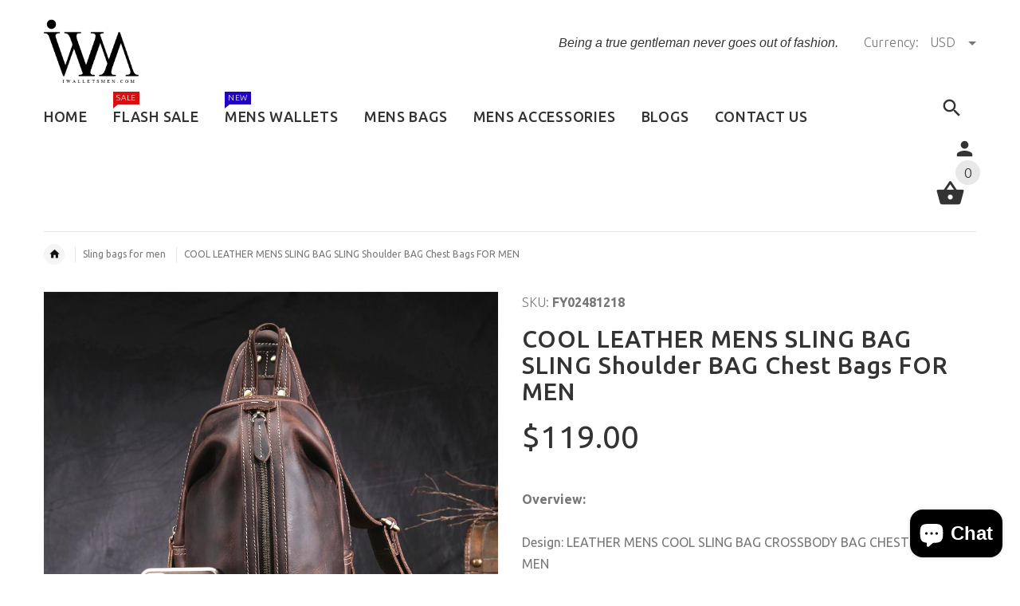

--- FILE ---
content_type: text/html; charset=utf-8
request_url: https://www.iwalletsmen.com/products/leather-mens-cool-sling-bag-crossbody-bag-for-men-1
body_size: 36925
content:
<!doctype html>
<!--[if lt IE 7]><html class="no-js ie6 oldie" lang="en"><![endif]-->
<!--[if IE 7]><html class="no-js ie7 oldie" lang="en"><![endif]-->
<!--[if IE 8]><html class="no-js ie8 oldie" lang="en"><![endif]-->
<!--[if gt IE 8]><!--><html lang="en"><!--<![endif]-->
<head>
<!-- Added by AVADA SEO Suite -->


<!-- /Added by AVADA SEO Suite -->
  
  <meta name="facebook-domain-verification" content="ztucebfp348dr96hxqbcpu2l9dv1lj" />
 
<script type="text/javascript" src="https://edge.personalizer.io/storefront/2.0.0/js/shopify/storefront.min.js?key=dyjmk-stt4s2nd8kc1wzz0i-chtal&shop=iwalletsmen.myshopify.com"></script>
<script>
window.LimeSpot = window.LimeSpot === undefined ? {} : LimeSpot;
LimeSpot.PageInfo = { Type: "Product", ReferenceIdentifier: "1446938378337"};

LimeSpot.StoreInfo = { Theme: "yourstore-v2-1-5" };


LimeSpot.CartItems = [];
</script>





    <!-- v2.1.5 -->
  <meta charset="utf-8">
  <!--[if IE]>
<meta http-equiv="X-UA-Compatible" content="IE=edge">
<![endif]-->
  <meta name="viewport" content="width=device-width, initial-scale=1.0">
  <meta name="keywords" content="Shopify Template" />
  <meta name="author" content="etheme.com">
  <meta name="p:domain_verify" content="f64af96b1de044dbbbbb16d097bb2f7b"/>
  <meta name="google-site-verification" content="S5NLgJoGYNA6xm1QfqHDuNlid3QG9xSEA_ox7ddMdxA" />
  <!-- Social meta ================================================== -->
  

  <meta property="og:type" content="product">
  <meta property="og:title" content="COOL LEATHER MENS SLING BAG SLING Shoulder BAG Chest Bags FOR MEN">
  <meta property="og:url" content="https://www.iwalletsmen.com/products/leather-mens-cool-sling-bag-crossbody-bag-for-men-1">
  
  <meta property="og:image" content="http://www.iwalletsmen.com/cdn/shop/products/LEATHER_MENS_COOL_SLING_BAG_CROSSBODY_BAG_FOR_MEN_11_grande.jpg?v=1624608095">
  <meta property="og:image:secure_url" content="https://www.iwalletsmen.com/cdn/shop/products/LEATHER_MENS_COOL_SLING_BAG_CROSSBODY_BAG_FOR_MEN_11_grande.jpg?v=1624608095">
  
  <meta property="og:image" content="http://www.iwalletsmen.com/cdn/shop/products/LEATHER_MENS_COOL_SLING_BAG_CROSSBODY_BAG_FOR_MEN_2_0565183f-3691-4189-a162-b698c4622ba0_grande.jpg?v=1624608095">
  <meta property="og:image:secure_url" content="https://www.iwalletsmen.com/cdn/shop/products/LEATHER_MENS_COOL_SLING_BAG_CROSSBODY_BAG_FOR_MEN_2_0565183f-3691-4189-a162-b698c4622ba0_grande.jpg?v=1624608095">
  
  <meta property="og:image" content="http://www.iwalletsmen.com/cdn/shop/products/LEATHER_MENS_COOL_SLING_BAG_CROSSBODY_BAG_FOR_MEN_10_grande.jpg?v=1624608096">
  <meta property="og:image:secure_url" content="https://www.iwalletsmen.com/cdn/shop/products/LEATHER_MENS_COOL_SLING_BAG_CROSSBODY_BAG_FOR_MEN_10_grande.jpg?v=1624608096">
  
  <meta property="og:price:amount" content="119.00">
  <meta property="og:price:currency" content="USD">



  <meta property="og:description" content="Overview:Design: LEATHER MENS COOL SLING BAG CROSSBODY BAG CHEST BAG FOR MENIn Stock: 4-5 days For MakingInclude: A Chest BagCustom: NoLeather: Italian CowhideMeasures: L 17cm x W 38cm x H 7cmWeight: 0.78kgSlots: 2 zip main slots, 1 phone slot, 1 inner slot, 2 outside zip slotsAccessories(option): NoneStyle: LEATHER ME">


<meta property="og:site_name" content="iwalletsmen">



  <meta name="twitter:card" content="summary">




  <meta name="twitter:title" content="COOL LEATHER MENS SLING BAG SLING Shoulder BAG Chest Bags FOR MEN">
  <meta name="twitter:description" content="Overview:Design: LEATHER MENS COOL SLING BAG CROSSBODY BAG CHEST BAG FOR MENIn Stock: 4-5 days For MakingInclude: A Chest BagCustom: NoLeather: Italian CowhideMeasures: L 17cm x W 38cm x H 7cmWeight: ">
  <meta name="twitter:image" content="https://www.iwalletsmen.com/cdn/shop/products/LEATHER_MENS_COOL_SLING_BAG_CROSSBODY_BAG_FOR_MEN_11_large.jpg?v=1624608095">
  <meta name="twitter:image:width" content="480">
  <meta name="twitter:image:height" content="480">



  <title>COOL LEATHER MENS SLING BAG SLING Shoulder BAG Chest Bags FOR MEN &ndash; iwalletsmen</title>
  <meta name="description" content="Overview:Design: LEATHER MENS COOL SLING BAG CROSSBODY BAG CHEST BAG FOR MENIn Stock: 4-5 days For MakingInclude: A Chest BagCustom: NoLeather: Italian CowhideMeasures: L 17cm x W 38cm x H 7cmWeight: 0.78kgSlots: 2 zip main slots, 1 phone slot, 1 inner slot, 2 outside zip slotsAccessories(option): NoneStyle: LEATHER ME" />
  <link rel="canonical" href="https://www.iwalletsmen.com/products/leather-mens-cool-sling-bag-crossbody-bag-for-men-1" />
  
  <link rel="shortcut icon" href="//www.iwalletsmen.com/cdn/shop/t/3/assets/favicon.png?v=161488217241768779661512391228" type="image/x-icon" />
  
  
 
  <link rel="preload" href="https://cdn.shopify.com/s/files/1/2608/0936/t/3/assets/logo.png?v=13350092285792129649" as="image">
  

  <link rel="preload" href="//www.iwalletsmen.com/cdn/shop/t/3/assets/style.css?v=75769806768995790391764231337" as="style" onload="this.rel='stylesheet'">
  
  <link rel="preload" href="//www.iwalletsmen.com/cdn/shop/t/3/assets/settings.css?v=60780944865332802341512380504" as="style" onload="this.rel='stylesheet'">
  <link rel="preload" href="https://fonts.googleapis.com/css?family=Ubuntu:400,300,700,500&display=swap" as="style" onload="this.rel='stylesheet'">
  <link rel="preload" href="//www.iwalletsmen.com/cdn/shop/t/3/assets/slick.css?v=96730455721061752051512380504" as="style" onload="this.rel='stylesheet'">
  <link rel="preload" href="//www.iwalletsmen.com/cdn/shop/t/3/assets/magnific-popup.css?v=161367216293826210151512380503" as="style" onload="this.rel='stylesheet'">
  <link rel="preload" href="//www.iwalletsmen.com/cdn/shop/t/3/assets/css-liquid.css?v=35656929089425448181530932197" as="style" onload="this.rel='stylesheet'">

  <link rel="preload" as="script" href="//www.iwalletsmen.com/cdn/shop/t/3/assets/vendor.js?v=31866098508433868681512380506">
  <link rel="preload" as="script" href="//www.iwalletsmen.com/cdn/shop/t/3/assets/jquery.cookie.js?v=177500111459531585031512380502">
  <link rel="preload" as="script" href="//www.iwalletsmen.com/cdn/shopifycloud/storefront/assets/themes_support/option_selection-b017cd28.js">
  <link rel="preload" as="script" href="//www.iwalletsmen.com/cdn/shopifycloud/storefront/assets/themes_support/api.jquery-7ab1a3a4.js">
  <link rel="preload" as="script" href="//www.iwalletsmen.com/cdn/shop/t/3/assets/cart.api.js?v=160752292597120866881512380498">

  
  
  	<link href='https://fonts.googleapis.com/css?family=Ubuntu:400,300,700,500&display=swap' rel='stylesheet' type='text/css'>

<script type="text/javascript">
  function loadCSS(filename) { var l = document.createElement('link'); l.rel = 'stylesheet'; l.href = filename; var h = document.getElementsByTagName('head')[0]; h.parentNode.insertBefore(l, h); }
  document.addEventListener('DOMContentLoaded', () => {
    setTimeout(function(){ 
    //loadCSS("https://fonts.googleapis.com/css?family=Ubuntu:400,300,700,500&display=swap");
    loadCSS("//www.iwalletsmen.com/cdn/shop/t/3/assets/stylefont.css?v=54882525513218385011628993622");
  }, 100);
  });
</script>
  
  
  <link href="//www.iwalletsmen.com/cdn/shop/t/3/assets/slick.css?v=96730455721061752051512380504" rel="stylesheet" type="text/css" media="all" />
<link href="//www.iwalletsmen.com/cdn/shop/t/3/assets/slick-theme.css?v=46761476101705646951512380504" rel="stylesheet" type="text/css" media="all" />
<link href="//www.iwalletsmen.com/cdn/shop/t/3/assets/magnific-popup.css?v=161367216293826210151512380503" rel="stylesheet" type="text/css" media="all" />

<link href="//www.iwalletsmen.com/cdn/shop/t/3/assets/settings.css?v=60780944865332802341512380504" rel="stylesheet" type="text/css" media="all" />

<link href="//www.iwalletsmen.com/cdn/shop/t/3/assets/style.css?v=75769806768995790391764231337" rel="stylesheet" type="text/css" media="all" />

<link href="//www.iwalletsmen.com/cdn/shop/t/3/assets/css-liquid.css?v=35656929089425448181530932197" rel="stylesheet" type="text/css" media="all" />



  <script src="//www.iwalletsmen.com/cdn/shop/t/3/assets/vendor.js?v=31866098508433868681512380506" type="text/javascript"></script>

  <script src="//www.iwalletsmen.com/cdn/shop/t/3/assets/jquery.cookie.js?v=177500111459531585031512380502" type="text/javascript"></script>
  
  
     <script>window.performance && window.performance.mark && window.performance.mark('shopify.content_for_header.start');</script><meta name="google-site-verification" content="l2mtyEKmv5h9dPAYiLGyDg5HXNMyviGEAtX9oj5k9HM">
<meta id="shopify-digital-wallet" name="shopify-digital-wallet" content="/26080936/digital_wallets/dialog">
<meta name="shopify-checkout-api-token" content="afa5ed417a47e51d3ffe1ab89299ed7f">
<meta id="in-context-paypal-metadata" data-shop-id="26080936" data-venmo-supported="false" data-environment="production" data-locale="en_US" data-paypal-v4="true" data-currency="USD">
<link rel="alternate" type="application/json+oembed" href="https://www.iwalletsmen.com/products/leather-mens-cool-sling-bag-crossbody-bag-for-men-1.oembed">
<script async="async" src="/checkouts/internal/preloads.js?locale=en-US"></script>
<script id="shopify-features" type="application/json">{"accessToken":"afa5ed417a47e51d3ffe1ab89299ed7f","betas":["rich-media-storefront-analytics"],"domain":"www.iwalletsmen.com","predictiveSearch":true,"shopId":26080936,"locale":"en"}</script>
<script>var Shopify = Shopify || {};
Shopify.shop = "iwalletsmen.myshopify.com";
Shopify.locale = "en";
Shopify.currency = {"active":"USD","rate":"1.0"};
Shopify.country = "US";
Shopify.theme = {"name":"yourstore-v2-1-5","id":7459340329,"schema_name":"Yourstore","schema_version":"2.0.0","theme_store_id":null,"role":"main"};
Shopify.theme.handle = "null";
Shopify.theme.style = {"id":null,"handle":null};
Shopify.cdnHost = "www.iwalletsmen.com/cdn";
Shopify.routes = Shopify.routes || {};
Shopify.routes.root = "/";</script>
<script type="module">!function(o){(o.Shopify=o.Shopify||{}).modules=!0}(window);</script>
<script>!function(o){function n(){var o=[];function n(){o.push(Array.prototype.slice.apply(arguments))}return n.q=o,n}var t=o.Shopify=o.Shopify||{};t.loadFeatures=n(),t.autoloadFeatures=n()}(window);</script>
<script id="shop-js-analytics" type="application/json">{"pageType":"product"}</script>
<script defer="defer" async type="module" src="//www.iwalletsmen.com/cdn/shopifycloud/shop-js/modules/v2/client.init-shop-cart-sync_C5BV16lS.en.esm.js"></script>
<script defer="defer" async type="module" src="//www.iwalletsmen.com/cdn/shopifycloud/shop-js/modules/v2/chunk.common_CygWptCX.esm.js"></script>
<script type="module">
  await import("//www.iwalletsmen.com/cdn/shopifycloud/shop-js/modules/v2/client.init-shop-cart-sync_C5BV16lS.en.esm.js");
await import("//www.iwalletsmen.com/cdn/shopifycloud/shop-js/modules/v2/chunk.common_CygWptCX.esm.js");

  window.Shopify.SignInWithShop?.initShopCartSync?.({"fedCMEnabled":true,"windoidEnabled":true});

</script>
<script>(function() {
  var isLoaded = false;
  function asyncLoad() {
    if (isLoaded) return;
    isLoaded = true;
    var urls = ["https:\/\/loox.io\/widget\/VklRyUijU5\/loox.1619179213172.js?shop=iwalletsmen.myshopify.com","https:\/\/dyuszqdfuyvqq.cloudfront.net\/packs\/mf_embed_v8.js?mf_token=ec3931b5-cd4e-4226-b397-9ccd9f67aa32\u0026shop=iwalletsmen.myshopify.com","https:\/\/edge.personalizer.io\/storefront\/2.0.0\/js\/shopify\/storefront.min.js?key=dyjmk-stt4s2nd8kc1wzz0i-chtal\u0026shop=iwalletsmen.myshopify.com"];
    for (var i = 0; i < urls.length; i++) {
      var s = document.createElement('script');
      s.type = 'text/javascript';
      s.async = true;
      s.src = urls[i];
      var x = document.getElementsByTagName('script')[0];
      x.parentNode.insertBefore(s, x);
    }
  };
  document.addEventListener('StartAsyncLoading',function(event){asyncLoad();});if(window.attachEvent) {
    window.attachEvent('onload', function(){});
  } else {
    window.addEventListener('load', function(){}, false);
  }
})();</script>
<script id="__st">var __st={"a":26080936,"offset":-28800,"reqid":"2dc12426-ba22-4b5f-9914-ce4e3a7ab8cd-1768774659","pageurl":"www.iwalletsmen.com\/products\/leather-mens-cool-sling-bag-crossbody-bag-for-men-1","u":"5fc427cbeb2a","p":"product","rtyp":"product","rid":1446938378337};</script>
<script>window.ShopifyPaypalV4VisibilityTracking = true;</script>
<script id="captcha-bootstrap">!function(){'use strict';const t='contact',e='account',n='new_comment',o=[[t,t],['blogs',n],['comments',n],[t,'customer']],c=[[e,'customer_login'],[e,'guest_login'],[e,'recover_customer_password'],[e,'create_customer']],r=t=>t.map((([t,e])=>`form[action*='/${t}']:not([data-nocaptcha='true']) input[name='form_type'][value='${e}']`)).join(','),a=t=>()=>t?[...document.querySelectorAll(t)].map((t=>t.form)):[];function s(){const t=[...o],e=r(t);return a(e)}const i='password',u='form_key',d=['recaptcha-v3-token','g-recaptcha-response','h-captcha-response',i],f=()=>{try{return window.sessionStorage}catch{return}},m='__shopify_v',_=t=>t.elements[u];function p(t,e,n=!1){try{const o=window.sessionStorage,c=JSON.parse(o.getItem(e)),{data:r}=function(t){const{data:e,action:n}=t;return t[m]||n?{data:e,action:n}:{data:t,action:n}}(c);for(const[e,n]of Object.entries(r))t.elements[e]&&(t.elements[e].value=n);n&&o.removeItem(e)}catch(o){console.error('form repopulation failed',{error:o})}}const l='form_type',E='cptcha';function T(t){t.dataset[E]=!0}const w=window,h=w.document,L='Shopify',v='ce_forms',y='captcha';let A=!1;((t,e)=>{const n=(g='f06e6c50-85a8-45c8-87d0-21a2b65856fe',I='https://cdn.shopify.com/shopifycloud/storefront-forms-hcaptcha/ce_storefront_forms_captcha_hcaptcha.v1.5.2.iife.js',D={infoText:'Protected by hCaptcha',privacyText:'Privacy',termsText:'Terms'},(t,e,n)=>{const o=w[L][v],c=o.bindForm;if(c)return c(t,g,e,D).then(n);var r;o.q.push([[t,g,e,D],n]),r=I,A||(h.body.append(Object.assign(h.createElement('script'),{id:'captcha-provider',async:!0,src:r})),A=!0)});var g,I,D;w[L]=w[L]||{},w[L][v]=w[L][v]||{},w[L][v].q=[],w[L][y]=w[L][y]||{},w[L][y].protect=function(t,e){n(t,void 0,e),T(t)},Object.freeze(w[L][y]),function(t,e,n,w,h,L){const[v,y,A,g]=function(t,e,n){const i=e?o:[],u=t?c:[],d=[...i,...u],f=r(d),m=r(i),_=r(d.filter((([t,e])=>n.includes(e))));return[a(f),a(m),a(_),s()]}(w,h,L),I=t=>{const e=t.target;return e instanceof HTMLFormElement?e:e&&e.form},D=t=>v().includes(t);t.addEventListener('submit',(t=>{const e=I(t);if(!e)return;const n=D(e)&&!e.dataset.hcaptchaBound&&!e.dataset.recaptchaBound,o=_(e),c=g().includes(e)&&(!o||!o.value);(n||c)&&t.preventDefault(),c&&!n&&(function(t){try{if(!f())return;!function(t){const e=f();if(!e)return;const n=_(t);if(!n)return;const o=n.value;o&&e.removeItem(o)}(t);const e=Array.from(Array(32),(()=>Math.random().toString(36)[2])).join('');!function(t,e){_(t)||t.append(Object.assign(document.createElement('input'),{type:'hidden',name:u})),t.elements[u].value=e}(t,e),function(t,e){const n=f();if(!n)return;const o=[...t.querySelectorAll(`input[type='${i}']`)].map((({name:t})=>t)),c=[...d,...o],r={};for(const[a,s]of new FormData(t).entries())c.includes(a)||(r[a]=s);n.setItem(e,JSON.stringify({[m]:1,action:t.action,data:r}))}(t,e)}catch(e){console.error('failed to persist form',e)}}(e),e.submit())}));const S=(t,e)=>{t&&!t.dataset[E]&&(n(t,e.some((e=>e===t))),T(t))};for(const o of['focusin','change'])t.addEventListener(o,(t=>{const e=I(t);D(e)&&S(e,y())}));const B=e.get('form_key'),M=e.get(l),P=B&&M;t.addEventListener('StartPreviewBarLoading',(()=>{const t=y();if(P)for(const e of t)e.elements[l].value===M&&p(e,B);[...new Set([...A(),...v().filter((t=>'true'===t.dataset.shopifyCaptcha))])].forEach((e=>S(e,t)))}))}(h,new URLSearchParams(w.location.search),n,t,e,['guest_login'])})(!0,!0)}();</script>
<script integrity="sha256-4kQ18oKyAcykRKYeNunJcIwy7WH5gtpwJnB7kiuLZ1E=" data-source-attribution="shopify.loadfeatures" defer="defer" src="//www.iwalletsmen.com/cdn/shopifycloud/storefront/assets/storefront/load_feature-a0a9edcb.js" crossorigin="anonymous"></script>
<script data-source-attribution="shopify.dynamic_checkout.dynamic.init">var Shopify=Shopify||{};Shopify.PaymentButton=Shopify.PaymentButton||{isStorefrontPortableWallets:!0,init:function(){window.Shopify.PaymentButton.init=function(){};var t=document.createElement("script");t.src="https://www.iwalletsmen.com/cdn/shopifycloud/portable-wallets/latest/portable-wallets.en.js",t.type="module",document.head.appendChild(t)}};
</script>
<script data-source-attribution="shopify.dynamic_checkout.buyer_consent">
  function portableWalletsHideBuyerConsent(e){var t=document.getElementById("shopify-buyer-consent"),n=document.getElementById("shopify-subscription-policy-button");t&&n&&(t.classList.add("hidden"),t.setAttribute("aria-hidden","true"),n.removeEventListener("click",e))}function portableWalletsShowBuyerConsent(e){var t=document.getElementById("shopify-buyer-consent"),n=document.getElementById("shopify-subscription-policy-button");t&&n&&(t.classList.remove("hidden"),t.removeAttribute("aria-hidden"),n.addEventListener("click",e))}window.Shopify?.PaymentButton&&(window.Shopify.PaymentButton.hideBuyerConsent=portableWalletsHideBuyerConsent,window.Shopify.PaymentButton.showBuyerConsent=portableWalletsShowBuyerConsent);
</script>
<script data-source-attribution="shopify.dynamic_checkout.cart.bootstrap">document.addEventListener("StartPreviewBarLoading",(function(){function t(){return document.querySelector("shopify-accelerated-checkout-cart, shopify-accelerated-checkout")}if(t())Shopify.PaymentButton.init();else{new MutationObserver((function(e,n){t()&&(Shopify.PaymentButton.init(),n.disconnect())})).observe(document.body,{childList:!0,subtree:!0})}}));
</script>
<script id='scb4127' type='text/javascript' async='' src='https://www.iwalletsmen.com/cdn/shopifycloud/privacy-banner/storefront-banner.js'></script><link id="shopify-accelerated-checkout-styles" rel="stylesheet" media="screen" href="https://www.iwalletsmen.com/cdn/shopifycloud/portable-wallets/latest/accelerated-checkout-backwards-compat.css" crossorigin="anonymous">
<style id="shopify-accelerated-checkout-cart">
        #shopify-buyer-consent {
  margin-top: 1em;
  display: inline-block;
  width: 100%;
}

#shopify-buyer-consent.hidden {
  display: none;
}

#shopify-subscription-policy-button {
  background: none;
  border: none;
  padding: 0;
  text-decoration: underline;
  font-size: inherit;
  cursor: pointer;
}

#shopify-subscription-policy-button::before {
  box-shadow: none;
}

      </style>

<script>window.performance && window.performance.mark && window.performance.mark('shopify.content_for_header.end');</script> 

  <script src="//www.iwalletsmen.com/cdn/shopifycloud/storefront/assets/themes_support/option_selection-b017cd28.js" type="text/javascript"></script>
  <script src="//www.iwalletsmen.com/cdn/shopifycloud/storefront/assets/themes_support/api.jquery-7ab1a3a4.js" type="text/javascript"></script>
  <script src="//www.iwalletsmen.com/cdn/shop/t/3/assets/cart.api.js?v=160752292597120866881512380498" type="text/javascript"></script>

  
  
  <style>
    /*Footer*/
    
    
    
    body.index .layout-4 .container:first-child,
    body.index .layout-0 .container:first-child {
      border-top: 1px solid #e5e5e5;
      padding-top: 60px;
    }
    footer .subscribe-box input {
      border: 1px solid #e5e5e5;
    }
    
    
    #fitImageInTheme .product__inside__image {
      overflow: hidden;
    }
    #fitImageInTheme .product__inside__image > a:first-child {
      display: flex;
      height: 200px;
      align-items: center;
    }
    #fitImageInTheme .product__inside__image > a:first-child img {
      width: 100%;
    }
    
    
    .breadcrumbs,
    #pageContent {
      visibility:visible!important;
      -webkit-transition: opacity .4s ease-out;
      -moz-transition: opacity .4s ease-out;
      -o-transition: opacity .4s ease-out;
      transition: opacity .4s ease-out;
      opacity: 1!important; 
    }
    .breadcrumbs.show,
    #pageContent.show {
      opacity: 1;
      visibility: visible;
    }
    
    
  </style>
  <meta name="p:domain_verify" content="f64af96b1de044dbbbbb16d097bb2f7b"/>


<!-- Global site tag (gtag.js) - AdWords: 784929215 -->
<script>
  document.addEventListener('StartAsyncLoading',function(event){  
    var resource = document.createElement('script'); 
    resource.async = "true";
    resource.src = "https://www.googletagmanager.com/gtag/js?id=AW-784929215";
    var script = document.getElementsByTagName('script')[0];
    script.parentNode.insertBefore(resource, script); 
          
  window.dataLayer = window.dataLayer || [];
  function gtag(){dataLayer.push(arguments);}
  gtag('js', new Date());

  gtag('config', 'AW-784929215');
  

  gtag('event', 'page_view', {
    'send_to': 'AW-784929215',
    'ecomm_pagetype': 'replace with value',
    'ecomm_prodid': 'replace with value',
    'ecomm_totalvalue': 'replace with value',
    'user_id': 'replace with value'
  });
  })
</script>



<!-- BeginConsistentCartAddon --><script>Shopify.customer_logged_in = false ;Shopify.customer_email = "" ;Shopify.log_uuids = true;</script><!-- EndConsistentCartAddon -->

	<script>var loox_global_hash = '1768259184223';</script><script>var loox_pop_active = true;var loox_pop_display = {"home_page":true,"product_page":true,"cart_page":true,"other_pages":true};</script><style>.loox-reviews-default { max-width: 1200px; margin: 0 auto; }.loox-rating .loox-icon { color:#000000; }
:root { --lxs-rating-icon-color: #000000; }</style>
<!-- BEGIN app block: shopify://apps/essential-announcer/blocks/app-embed/93b5429f-c8d6-4c33-ae14-250fd84f361b --><script>
  
    window.essentialAnnouncementConfigs = [];
  
  window.essentialAnnouncementMeta = {
    productCollections: [{"id":14162591785,"handle":"frontpage","updated_at":"2026-01-16T18:58:39-08:00","published_at":"2017-12-03T06:36:49-08:00","sort_order":"created-desc","template_suffix":"","published_scope":"web","title":"Home page","body_html":""},{"id":17250222121,"handle":"sling-bags-for-men","title":"Sling bags for men","updated_at":"2026-01-08T00:14:22-08:00","body_html":"\u003cdiv\u003eiWalletsmen has the largest selection of leather sling bags for men around, Our men sling bags come in a variety of shapes, materials and sizes, giving you quite a broad range of mens sling backpack that are just perfect for carrying your essential man-things. Grab the latest men leather sling bags from iWalletsmen and quickly access throughout our workaday lives.\u003cbr\u003e\n\u003c\/div\u003e\n\u003cdiv\u003e\u003c\/div\u003e\n\u003cdiv\u003e\u003c\/div\u003e\n\u003cdiv\u003eAnd we do have a extensive selection of \u003ca href=\"https:\/\/iwalletsmen.com\/collections\/belt-pouch\" title=\"buy cool men leather belt pouch\" target=\"_blank\"\u003e\u003cspan style=\"text-decoration: underline;\"\u003eleather belt pouches\u003c\/span\u003e\u003c\/a\u003e for men and \u003ca href=\"https:\/\/iwalletsmen.com\/collections\/mens-fanny-pack\" title=\"buy cool men leather fanny packs\" target=\"_blank\"\u003emens fanny packs\u003c\/a\u003e too. Check them out!\u003c\/div\u003e","published_at":"2017-12-27T01:31:41-08:00","sort_order":"best-selling","template_suffix":"","disjunctive":true,"rules":[{"column":"type","relation":"equals","condition":"Chest Bag"}],"published_scope":"web"}],
    productData: {"id":1446938378337,"title":"COOL LEATHER MENS SLING BAG SLING Shoulder BAG Chest Bags FOR MEN","handle":"leather-mens-cool-sling-bag-crossbody-bag-for-men-1","description":"\u003cp\u003e\u003cstrong\u003eOverview:\u003c\/strong\u003e\u003cbr\u003e\u003cbr\u003eDesign: LEATHER MENS COOL SLING BAG CROSSBODY BAG CHEST BAG FOR MEN\u003cbr\u003eIn Stock: 4-5 days For Making\u003cbr\u003eInclude: A Chest Bag\u003cbr\u003eCustom: No\u003cbr\u003eLeather: Italian Cowhide\u003cbr\u003eMeasures: L 17cm x W 38cm x H 7cm\u003cbr\u003eWeight: 0.78kg\u003cbr\u003eSlots: 2 zip main slots, 1 phone slot, 1 inner slot, 2 outside zip slots\u003cbr\u003eAccessories(option): None\u003cbr\u003eStyle: LEATHER MENS COOL SLING BAG CROSSBODY BAG CHEST BAG FOR MEN\u003cbr\u003eVery durable (At least 5 Years) and it should last a life time\u003cbr\u003e \u003cbr\u003e\u003cbr\u003e\u003cstrong\u003eNote:\u003c\/strong\u003e\u003cbr\u003e\u003cbr\u003eEach Item will have very slight variances to the pictured Item, and the consequence is that you can assure that each one is unique.\u003cbr\u003e\u003cbr\u003e The actual color of the item may be slightly different from the picture which is only a representation of the item¡¯s style. The monitor used can significantly darken or change the displayed picture of the item, and there may also be some slight differences due to hand-dying process.\u003cbr\u003e\u003cbr\u003e \u003cbr\u003e\u003cbr\u003e \u003cbr\u003e\u003cbr\u003e\u003cbr\u003e\u003cbr\u003e\u003cbr\u003e\u003c\/p\u003e","published_at":"2018-10-26T19:54:42-07:00","created_at":"2018-10-26T19:54:53-07:00","vendor":"FY","type":"Chest Bag","tags":["$100-$150","Medium (13in - 15in)","Vintage Coffee"],"price":11900,"price_min":11900,"price_max":11900,"available":true,"price_varies":false,"compare_at_price":null,"compare_at_price_min":0,"compare_at_price_max":0,"compare_at_price_varies":false,"variants":[{"id":12467163431009,"title":"Vintage Coffee","option1":"Vintage Coffee","option2":null,"option3":null,"sku":"FY02481218","requires_shipping":true,"taxable":false,"featured_image":{"id":3928353210465,"product_id":1446938378337,"position":3,"created_at":"2018-10-26T19:54:53-07:00","updated_at":"2021-06-25T01:01:36-07:00","alt":"COOL LEATHER MENS SLING BAG SLING Shoulder BAG Chest Bags FOR MEN - iwalletsmen","width":850,"height":850,"src":"\/\/www.iwalletsmen.com\/cdn\/shop\/products\/LEATHER_MENS_COOL_SLING_BAG_CROSSBODY_BAG_FOR_MEN_10.jpg?v=1624608096","variant_ids":[12467163431009]},"available":true,"name":"COOL LEATHER MENS SLING BAG SLING Shoulder BAG Chest Bags FOR MEN - Vintage Coffee","public_title":"Vintage Coffee","options":["Vintage Coffee"],"price":11900,"weight":1300,"compare_at_price":null,"inventory_quantity":2,"inventory_management":"shopify","inventory_policy":"deny","barcode":null,"featured_media":{"alt":"COOL LEATHER MENS SLING BAG SLING Shoulder BAG Chest Bags FOR MEN - iwalletsmen","id":1521584373857,"position":3,"preview_image":{"aspect_ratio":1.0,"height":850,"width":850,"src":"\/\/www.iwalletsmen.com\/cdn\/shop\/products\/LEATHER_MENS_COOL_SLING_BAG_CROSSBODY_BAG_FOR_MEN_10.jpg?v=1624608096"}},"requires_selling_plan":false,"selling_plan_allocations":[]}],"images":["\/\/www.iwalletsmen.com\/cdn\/shop\/products\/LEATHER_MENS_COOL_SLING_BAG_CROSSBODY_BAG_FOR_MEN_11.jpg?v=1624608095","\/\/www.iwalletsmen.com\/cdn\/shop\/products\/LEATHER_MENS_COOL_SLING_BAG_CROSSBODY_BAG_FOR_MEN_2_0565183f-3691-4189-a162-b698c4622ba0.jpg?v=1624608095","\/\/www.iwalletsmen.com\/cdn\/shop\/products\/LEATHER_MENS_COOL_SLING_BAG_CROSSBODY_BAG_FOR_MEN_10.jpg?v=1624608096","\/\/www.iwalletsmen.com\/cdn\/shop\/products\/LEATHER_MENS_COOL_SLING_BAG_CROSSBODY_BAG_FOR_MEN_8.jpg?v=1624608096","\/\/www.iwalletsmen.com\/cdn\/shop\/products\/LEATHER_MENS_COOL_SLING_BAG_CROSSBODY_BAG_FOR_MEN_12.jpg?v=1624608097","\/\/www.iwalletsmen.com\/cdn\/shop\/products\/1_002589f1-2a35-4c9c-93ac-a11028b50d83.jpg?v=1624608098","\/\/www.iwalletsmen.com\/cdn\/shop\/products\/LEATHER_MENS_COOL_SLING_BAG_CROSSBODY_BAG_FOR_MEN_3_f7f65c82-b1db-4879-a015-6db8feed6e4f.jpg?v=1624608098","\/\/www.iwalletsmen.com\/cdn\/shop\/products\/LEATHER_MENS_COOL_SLING_BAG_CROSSBODY_BAG_FOR_MEN_4_fc235919-5642-4c62-b81c-c9762580d447.jpg?v=1624608099","\/\/www.iwalletsmen.com\/cdn\/shop\/products\/LEATHER_MENS_COOL_SLING_BAG_CROSSBODY_BAG_FOR_MEN_1_cd21a712-b49d-4b8a-ac21-e3292e957c02.jpg?v=1624608099","\/\/www.iwalletsmen.com\/cdn\/shop\/products\/LEATHER_MENS_COOL_SLING_BAG_CROSSBODY_BAG_FOR_MEN_5_5c51ee26-d0ab-4b4e-9856-4c663a8da287.jpg?v=1624608100","\/\/www.iwalletsmen.com\/cdn\/shop\/products\/LEATHER_MENS_COOL_SLING_BAG_CROSSBODY_BAG_FOR_MEN_6_80828632-0081-4741-bdab-2ee5f0f72903.jpg?v=1624608100","\/\/www.iwalletsmen.com\/cdn\/shop\/products\/LEATHER_MENS_COOL_SLING_BAG_CROSSBODY_BAG_FOR_MEN_7_9a594860-b2d1-4a1d-bb62-42c9fd5a8c62.jpg?v=1624608101","\/\/www.iwalletsmen.com\/cdn\/shop\/products\/LEATHER_MENS_COOL_SLING_BAG_CROSSBODY_BAG_FOR_MEN_9.jpg?v=1624608101"],"featured_image":"\/\/www.iwalletsmen.com\/cdn\/shop\/products\/LEATHER_MENS_COOL_SLING_BAG_CROSSBODY_BAG_FOR_MEN_11.jpg?v=1624608095","options":["Color"],"media":[{"alt":"COOL LEATHER MENS SLING BAG SLING Shoulder BAG Chest Bags FOR MEN - iwalletsmen","id":1521584406625,"position":1,"preview_image":{"aspect_ratio":1.0,"height":800,"width":800,"src":"\/\/www.iwalletsmen.com\/cdn\/shop\/products\/LEATHER_MENS_COOL_SLING_BAG_CROSSBODY_BAG_FOR_MEN_11.jpg?v=1624608095"},"aspect_ratio":1.0,"height":800,"media_type":"image","src":"\/\/www.iwalletsmen.com\/cdn\/shop\/products\/LEATHER_MENS_COOL_SLING_BAG_CROSSBODY_BAG_FOR_MEN_11.jpg?v=1624608095","width":800},{"alt":"COOL LEATHER MENS SLING BAG SLING Shoulder BAG Chest Bags FOR MEN - iwalletsmen","id":1521584439393,"position":2,"preview_image":{"aspect_ratio":1.0,"height":800,"width":800,"src":"\/\/www.iwalletsmen.com\/cdn\/shop\/products\/LEATHER_MENS_COOL_SLING_BAG_CROSSBODY_BAG_FOR_MEN_2_0565183f-3691-4189-a162-b698c4622ba0.jpg?v=1624608095"},"aspect_ratio":1.0,"height":800,"media_type":"image","src":"\/\/www.iwalletsmen.com\/cdn\/shop\/products\/LEATHER_MENS_COOL_SLING_BAG_CROSSBODY_BAG_FOR_MEN_2_0565183f-3691-4189-a162-b698c4622ba0.jpg?v=1624608095","width":800},{"alt":"COOL LEATHER MENS SLING BAG SLING Shoulder BAG Chest Bags FOR MEN - iwalletsmen","id":1521584373857,"position":3,"preview_image":{"aspect_ratio":1.0,"height":850,"width":850,"src":"\/\/www.iwalletsmen.com\/cdn\/shop\/products\/LEATHER_MENS_COOL_SLING_BAG_CROSSBODY_BAG_FOR_MEN_10.jpg?v=1624608096"},"aspect_ratio":1.0,"height":850,"media_type":"image","src":"\/\/www.iwalletsmen.com\/cdn\/shop\/products\/LEATHER_MENS_COOL_SLING_BAG_CROSSBODY_BAG_FOR_MEN_10.jpg?v=1624608096","width":850},{"alt":"COOL LEATHER MENS SLING BAG SLING Shoulder BAG Chest Bags FOR MEN - iwalletsmen","id":1521584472161,"position":4,"preview_image":{"aspect_ratio":1.0,"height":800,"width":800,"src":"\/\/www.iwalletsmen.com\/cdn\/shop\/products\/LEATHER_MENS_COOL_SLING_BAG_CROSSBODY_BAG_FOR_MEN_8.jpg?v=1624608096"},"aspect_ratio":1.0,"height":800,"media_type":"image","src":"\/\/www.iwalletsmen.com\/cdn\/shop\/products\/LEATHER_MENS_COOL_SLING_BAG_CROSSBODY_BAG_FOR_MEN_8.jpg?v=1624608096","width":800},{"alt":"COOL LEATHER MENS SLING BAG SLING Shoulder BAG Chest Bags FOR MEN - iwalletsmen","id":1521584504929,"position":5,"preview_image":{"aspect_ratio":1.0,"height":850,"width":850,"src":"\/\/www.iwalletsmen.com\/cdn\/shop\/products\/LEATHER_MENS_COOL_SLING_BAG_CROSSBODY_BAG_FOR_MEN_12.jpg?v=1624608097"},"aspect_ratio":1.0,"height":850,"media_type":"image","src":"\/\/www.iwalletsmen.com\/cdn\/shop\/products\/LEATHER_MENS_COOL_SLING_BAG_CROSSBODY_BAG_FOR_MEN_12.jpg?v=1624608097","width":850},{"alt":"COOL LEATHER MENS SLING BAG SLING Shoulder BAG Chest Bags FOR MEN - iwalletsmen","id":1521584341089,"position":6,"preview_image":{"aspect_ratio":0.792,"height":480,"width":380,"src":"\/\/www.iwalletsmen.com\/cdn\/shop\/products\/1_002589f1-2a35-4c9c-93ac-a11028b50d83.jpg?v=1624608098"},"aspect_ratio":0.792,"height":480,"media_type":"image","src":"\/\/www.iwalletsmen.com\/cdn\/shop\/products\/1_002589f1-2a35-4c9c-93ac-a11028b50d83.jpg?v=1624608098","width":380},{"alt":"COOL LEATHER MENS SLING BAG SLING Shoulder BAG Chest Bags FOR MEN - iwalletsmen","id":1521584537697,"position":7,"preview_image":{"aspect_ratio":1.5,"height":500,"width":750,"src":"\/\/www.iwalletsmen.com\/cdn\/shop\/products\/LEATHER_MENS_COOL_SLING_BAG_CROSSBODY_BAG_FOR_MEN_3_f7f65c82-b1db-4879-a015-6db8feed6e4f.jpg?v=1624608098"},"aspect_ratio":1.5,"height":500,"media_type":"image","src":"\/\/www.iwalletsmen.com\/cdn\/shop\/products\/LEATHER_MENS_COOL_SLING_BAG_CROSSBODY_BAG_FOR_MEN_3_f7f65c82-b1db-4879-a015-6db8feed6e4f.jpg?v=1624608098","width":750},{"alt":"COOL LEATHER MENS SLING BAG SLING Shoulder BAG Chest Bags FOR MEN - iwalletsmen","id":1521584570465,"position":8,"preview_image":{"aspect_ratio":1.5,"height":500,"width":750,"src":"\/\/www.iwalletsmen.com\/cdn\/shop\/products\/LEATHER_MENS_COOL_SLING_BAG_CROSSBODY_BAG_FOR_MEN_4_fc235919-5642-4c62-b81c-c9762580d447.jpg?v=1624608099"},"aspect_ratio":1.5,"height":500,"media_type":"image","src":"\/\/www.iwalletsmen.com\/cdn\/shop\/products\/LEATHER_MENS_COOL_SLING_BAG_CROSSBODY_BAG_FOR_MEN_4_fc235919-5642-4c62-b81c-c9762580d447.jpg?v=1624608099","width":750},{"alt":"COOL LEATHER MENS SLING BAG SLING Shoulder BAG Chest Bags FOR MEN - iwalletsmen","id":1521584603233,"position":9,"preview_image":{"aspect_ratio":1.5,"height":500,"width":750,"src":"\/\/www.iwalletsmen.com\/cdn\/shop\/products\/LEATHER_MENS_COOL_SLING_BAG_CROSSBODY_BAG_FOR_MEN_1_cd21a712-b49d-4b8a-ac21-e3292e957c02.jpg?v=1624608099"},"aspect_ratio":1.5,"height":500,"media_type":"image","src":"\/\/www.iwalletsmen.com\/cdn\/shop\/products\/LEATHER_MENS_COOL_SLING_BAG_CROSSBODY_BAG_FOR_MEN_1_cd21a712-b49d-4b8a-ac21-e3292e957c02.jpg?v=1624608099","width":750},{"alt":"COOL LEATHER MENS SLING BAG SLING Shoulder BAG Chest Bags FOR MEN - iwalletsmen","id":1521584636001,"position":10,"preview_image":{"aspect_ratio":1.5,"height":500,"width":750,"src":"\/\/www.iwalletsmen.com\/cdn\/shop\/products\/LEATHER_MENS_COOL_SLING_BAG_CROSSBODY_BAG_FOR_MEN_5_5c51ee26-d0ab-4b4e-9856-4c663a8da287.jpg?v=1624608100"},"aspect_ratio":1.5,"height":500,"media_type":"image","src":"\/\/www.iwalletsmen.com\/cdn\/shop\/products\/LEATHER_MENS_COOL_SLING_BAG_CROSSBODY_BAG_FOR_MEN_5_5c51ee26-d0ab-4b4e-9856-4c663a8da287.jpg?v=1624608100","width":750},{"alt":"COOL LEATHER MENS SLING BAG SLING Shoulder BAG Chest Bags FOR MEN - iwalletsmen","id":1521584668769,"position":11,"preview_image":{"aspect_ratio":1.5,"height":500,"width":750,"src":"\/\/www.iwalletsmen.com\/cdn\/shop\/products\/LEATHER_MENS_COOL_SLING_BAG_CROSSBODY_BAG_FOR_MEN_6_80828632-0081-4741-bdab-2ee5f0f72903.jpg?v=1624608100"},"aspect_ratio":1.5,"height":500,"media_type":"image","src":"\/\/www.iwalletsmen.com\/cdn\/shop\/products\/LEATHER_MENS_COOL_SLING_BAG_CROSSBODY_BAG_FOR_MEN_6_80828632-0081-4741-bdab-2ee5f0f72903.jpg?v=1624608100","width":750},{"alt":"COOL LEATHER MENS SLING BAG SLING Shoulder BAG Chest Bags FOR MEN - iwalletsmen","id":1521584701537,"position":12,"preview_image":{"aspect_ratio":1.5,"height":500,"width":750,"src":"\/\/www.iwalletsmen.com\/cdn\/shop\/products\/LEATHER_MENS_COOL_SLING_BAG_CROSSBODY_BAG_FOR_MEN_7_9a594860-b2d1-4a1d-bb62-42c9fd5a8c62.jpg?v=1624608101"},"aspect_ratio":1.5,"height":500,"media_type":"image","src":"\/\/www.iwalletsmen.com\/cdn\/shop\/products\/LEATHER_MENS_COOL_SLING_BAG_CROSSBODY_BAG_FOR_MEN_7_9a594860-b2d1-4a1d-bb62-42c9fd5a8c62.jpg?v=1624608101","width":750},{"alt":"COOL LEATHER MENS SLING BAG SLING Shoulder BAG Chest Bags FOR MEN - iwalletsmen","id":1521584734305,"position":13,"preview_image":{"aspect_ratio":1.5,"height":500,"width":750,"src":"\/\/www.iwalletsmen.com\/cdn\/shop\/products\/LEATHER_MENS_COOL_SLING_BAG_CROSSBODY_BAG_FOR_MEN_9.jpg?v=1624608101"},"aspect_ratio":1.5,"height":500,"media_type":"image","src":"\/\/www.iwalletsmen.com\/cdn\/shop\/products\/LEATHER_MENS_COOL_SLING_BAG_CROSSBODY_BAG_FOR_MEN_9.jpg?v=1624608101","width":750}],"requires_selling_plan":false,"selling_plan_groups":[],"content":"\u003cp\u003e\u003cstrong\u003eOverview:\u003c\/strong\u003e\u003cbr\u003e\u003cbr\u003eDesign: LEATHER MENS COOL SLING BAG CROSSBODY BAG CHEST BAG FOR MEN\u003cbr\u003eIn Stock: 4-5 days For Making\u003cbr\u003eInclude: A Chest Bag\u003cbr\u003eCustom: No\u003cbr\u003eLeather: Italian Cowhide\u003cbr\u003eMeasures: L 17cm x W 38cm x H 7cm\u003cbr\u003eWeight: 0.78kg\u003cbr\u003eSlots: 2 zip main slots, 1 phone slot, 1 inner slot, 2 outside zip slots\u003cbr\u003eAccessories(option): None\u003cbr\u003eStyle: LEATHER MENS COOL SLING BAG CROSSBODY BAG CHEST BAG FOR MEN\u003cbr\u003eVery durable (At least 5 Years) and it should last a life time\u003cbr\u003e \u003cbr\u003e\u003cbr\u003e\u003cstrong\u003eNote:\u003c\/strong\u003e\u003cbr\u003e\u003cbr\u003eEach Item will have very slight variances to the pictured Item, and the consequence is that you can assure that each one is unique.\u003cbr\u003e\u003cbr\u003e The actual color of the item may be slightly different from the picture which is only a representation of the item¡¯s style. The monitor used can significantly darken or change the displayed picture of the item, and there may also be some slight differences due to hand-dying process.\u003cbr\u003e\u003cbr\u003e \u003cbr\u003e\u003cbr\u003e \u003cbr\u003e\u003cbr\u003e\u003cbr\u003e\u003cbr\u003e\u003cbr\u003e\u003c\/p\u003e"},
    templateName: "product",
    collectionId: null,
  };
</script>

 
<style>
.essential_annoucement_bar_wrapper {display: none;}
</style>


<script src="https://cdn.shopify.com/extensions/019b9d60-ed7c-7464-ac3f-9e23a48d54ca/essential-announcement-bar-74/assets/announcement-bar-essential-apps.js" defer></script>

<!-- END app block --><!-- BEGIN app block: shopify://apps/seowill-seoant-ai-seo/blocks/seoant-core/8e57283b-dcb0-4f7b-a947-fb5c57a0d59d -->
<!--SEOAnt Core By SEOAnt Teams, v0.1.6 START -->







    <!-- BEGIN app snippet: Product-JSON-LD --><!-- END app snippet -->


<!-- SON-LD generated By SEOAnt END -->



<!-- Start : SEOAnt BrokenLink Redirect --><script type="text/javascript">
    !function(t){var e={};function r(n){if(e[n])return e[n].exports;var o=e[n]={i:n,l:!1,exports:{}};return t[n].call(o.exports,o,o.exports,r),o.l=!0,o.exports}r.m=t,r.c=e,r.d=function(t,e,n){r.o(t,e)||Object.defineProperty(t,e,{enumerable:!0,get:n})},r.r=function(t){"undefined"!==typeof Symbol&&Symbol.toStringTag&&Object.defineProperty(t,Symbol.toStringTag,{value:"Module"}),Object.defineProperty(t,"__esModule",{value:!0})},r.t=function(t,e){if(1&e&&(t=r(t)),8&e)return t;if(4&e&&"object"===typeof t&&t&&t.__esModule)return t;var n=Object.create(null);if(r.r(n),Object.defineProperty(n,"default",{enumerable:!0,value:t}),2&e&&"string"!=typeof t)for(var o in t)r.d(n,o,function(e){return t[e]}.bind(null,o));return n},r.n=function(t){var e=t&&t.__esModule?function(){return t.default}:function(){return t};return r.d(e,"a",e),e},r.o=function(t,e){return Object.prototype.hasOwnProperty.call(t,e)},r.p="",r(r.s=11)}([function(t,e,r){"use strict";var n=r(2),o=Object.prototype.toString;function i(t){return"[object Array]"===o.call(t)}function a(t){return"undefined"===typeof t}function u(t){return null!==t&&"object"===typeof t}function s(t){return"[object Function]"===o.call(t)}function c(t,e){if(null!==t&&"undefined"!==typeof t)if("object"!==typeof t&&(t=[t]),i(t))for(var r=0,n=t.length;r<n;r++)e.call(null,t[r],r,t);else for(var o in t)Object.prototype.hasOwnProperty.call(t,o)&&e.call(null,t[o],o,t)}t.exports={isArray:i,isArrayBuffer:function(t){return"[object ArrayBuffer]"===o.call(t)},isBuffer:function(t){return null!==t&&!a(t)&&null!==t.constructor&&!a(t.constructor)&&"function"===typeof t.constructor.isBuffer&&t.constructor.isBuffer(t)},isFormData:function(t){return"undefined"!==typeof FormData&&t instanceof FormData},isArrayBufferView:function(t){return"undefined"!==typeof ArrayBuffer&&ArrayBuffer.isView?ArrayBuffer.isView(t):t&&t.buffer&&t.buffer instanceof ArrayBuffer},isString:function(t){return"string"===typeof t},isNumber:function(t){return"number"===typeof t},isObject:u,isUndefined:a,isDate:function(t){return"[object Date]"===o.call(t)},isFile:function(t){return"[object File]"===o.call(t)},isBlob:function(t){return"[object Blob]"===o.call(t)},isFunction:s,isStream:function(t){return u(t)&&s(t.pipe)},isURLSearchParams:function(t){return"undefined"!==typeof URLSearchParams&&t instanceof URLSearchParams},isStandardBrowserEnv:function(){return("undefined"===typeof navigator||"ReactNative"!==navigator.product&&"NativeScript"!==navigator.product&&"NS"!==navigator.product)&&("undefined"!==typeof window&&"undefined"!==typeof document)},forEach:c,merge:function t(){var e={};function r(r,n){"object"===typeof e[n]&&"object"===typeof r?e[n]=t(e[n],r):e[n]=r}for(var n=0,o=arguments.length;n<o;n++)c(arguments[n],r);return e},deepMerge:function t(){var e={};function r(r,n){"object"===typeof e[n]&&"object"===typeof r?e[n]=t(e[n],r):e[n]="object"===typeof r?t({},r):r}for(var n=0,o=arguments.length;n<o;n++)c(arguments[n],r);return e},extend:function(t,e,r){return c(e,(function(e,o){t[o]=r&&"function"===typeof e?n(e,r):e})),t},trim:function(t){return t.replace(/^\s*/,"").replace(/\s*$/,"")}}},function(t,e,r){t.exports=r(12)},function(t,e,r){"use strict";t.exports=function(t,e){return function(){for(var r=new Array(arguments.length),n=0;n<r.length;n++)r[n]=arguments[n];return t.apply(e,r)}}},function(t,e,r){"use strict";var n=r(0);function o(t){return encodeURIComponent(t).replace(/%40/gi,"@").replace(/%3A/gi,":").replace(/%24/g,"$").replace(/%2C/gi,",").replace(/%20/g,"+").replace(/%5B/gi,"[").replace(/%5D/gi,"]")}t.exports=function(t,e,r){if(!e)return t;var i;if(r)i=r(e);else if(n.isURLSearchParams(e))i=e.toString();else{var a=[];n.forEach(e,(function(t,e){null!==t&&"undefined"!==typeof t&&(n.isArray(t)?e+="[]":t=[t],n.forEach(t,(function(t){n.isDate(t)?t=t.toISOString():n.isObject(t)&&(t=JSON.stringify(t)),a.push(o(e)+"="+o(t))})))})),i=a.join("&")}if(i){var u=t.indexOf("#");-1!==u&&(t=t.slice(0,u)),t+=(-1===t.indexOf("?")?"?":"&")+i}return t}},function(t,e,r){"use strict";t.exports=function(t){return!(!t||!t.__CANCEL__)}},function(t,e,r){"use strict";(function(e){var n=r(0),o=r(19),i={"Content-Type":"application/x-www-form-urlencoded"};function a(t,e){!n.isUndefined(t)&&n.isUndefined(t["Content-Type"])&&(t["Content-Type"]=e)}var u={adapter:function(){var t;return("undefined"!==typeof XMLHttpRequest||"undefined"!==typeof e&&"[object process]"===Object.prototype.toString.call(e))&&(t=r(6)),t}(),transformRequest:[function(t,e){return o(e,"Accept"),o(e,"Content-Type"),n.isFormData(t)||n.isArrayBuffer(t)||n.isBuffer(t)||n.isStream(t)||n.isFile(t)||n.isBlob(t)?t:n.isArrayBufferView(t)?t.buffer:n.isURLSearchParams(t)?(a(e,"application/x-www-form-urlencoded;charset=utf-8"),t.toString()):n.isObject(t)?(a(e,"application/json;charset=utf-8"),JSON.stringify(t)):t}],transformResponse:[function(t){if("string"===typeof t)try{t=JSON.parse(t)}catch(e){}return t}],timeout:0,xsrfCookieName:"XSRF-TOKEN",xsrfHeaderName:"X-XSRF-TOKEN",maxContentLength:-1,validateStatus:function(t){return t>=200&&t<300},headers:{common:{Accept:"application/json, text/plain, */*"}}};n.forEach(["delete","get","head"],(function(t){u.headers[t]={}})),n.forEach(["post","put","patch"],(function(t){u.headers[t]=n.merge(i)})),t.exports=u}).call(this,r(18))},function(t,e,r){"use strict";var n=r(0),o=r(20),i=r(3),a=r(22),u=r(25),s=r(26),c=r(7);t.exports=function(t){return new Promise((function(e,f){var l=t.data,p=t.headers;n.isFormData(l)&&delete p["Content-Type"];var h=new XMLHttpRequest;if(t.auth){var d=t.auth.username||"",m=t.auth.password||"";p.Authorization="Basic "+btoa(d+":"+m)}var y=a(t.baseURL,t.url);if(h.open(t.method.toUpperCase(),i(y,t.params,t.paramsSerializer),!0),h.timeout=t.timeout,h.onreadystatechange=function(){if(h&&4===h.readyState&&(0!==h.status||h.responseURL&&0===h.responseURL.indexOf("file:"))){var r="getAllResponseHeaders"in h?u(h.getAllResponseHeaders()):null,n={data:t.responseType&&"text"!==t.responseType?h.response:h.responseText,status:h.status,statusText:h.statusText,headers:r,config:t,request:h};o(e,f,n),h=null}},h.onabort=function(){h&&(f(c("Request aborted",t,"ECONNABORTED",h)),h=null)},h.onerror=function(){f(c("Network Error",t,null,h)),h=null},h.ontimeout=function(){var e="timeout of "+t.timeout+"ms exceeded";t.timeoutErrorMessage&&(e=t.timeoutErrorMessage),f(c(e,t,"ECONNABORTED",h)),h=null},n.isStandardBrowserEnv()){var v=r(27),g=(t.withCredentials||s(y))&&t.xsrfCookieName?v.read(t.xsrfCookieName):void 0;g&&(p[t.xsrfHeaderName]=g)}if("setRequestHeader"in h&&n.forEach(p,(function(t,e){"undefined"===typeof l&&"content-type"===e.toLowerCase()?delete p[e]:h.setRequestHeader(e,t)})),n.isUndefined(t.withCredentials)||(h.withCredentials=!!t.withCredentials),t.responseType)try{h.responseType=t.responseType}catch(w){if("json"!==t.responseType)throw w}"function"===typeof t.onDownloadProgress&&h.addEventListener("progress",t.onDownloadProgress),"function"===typeof t.onUploadProgress&&h.upload&&h.upload.addEventListener("progress",t.onUploadProgress),t.cancelToken&&t.cancelToken.promise.then((function(t){h&&(h.abort(),f(t),h=null)})),void 0===l&&(l=null),h.send(l)}))}},function(t,e,r){"use strict";var n=r(21);t.exports=function(t,e,r,o,i){var a=new Error(t);return n(a,e,r,o,i)}},function(t,e,r){"use strict";var n=r(0);t.exports=function(t,e){e=e||{};var r={},o=["url","method","params","data"],i=["headers","auth","proxy"],a=["baseURL","url","transformRequest","transformResponse","paramsSerializer","timeout","withCredentials","adapter","responseType","xsrfCookieName","xsrfHeaderName","onUploadProgress","onDownloadProgress","maxContentLength","validateStatus","maxRedirects","httpAgent","httpsAgent","cancelToken","socketPath"];n.forEach(o,(function(t){"undefined"!==typeof e[t]&&(r[t]=e[t])})),n.forEach(i,(function(o){n.isObject(e[o])?r[o]=n.deepMerge(t[o],e[o]):"undefined"!==typeof e[o]?r[o]=e[o]:n.isObject(t[o])?r[o]=n.deepMerge(t[o]):"undefined"!==typeof t[o]&&(r[o]=t[o])})),n.forEach(a,(function(n){"undefined"!==typeof e[n]?r[n]=e[n]:"undefined"!==typeof t[n]&&(r[n]=t[n])}));var u=o.concat(i).concat(a),s=Object.keys(e).filter((function(t){return-1===u.indexOf(t)}));return n.forEach(s,(function(n){"undefined"!==typeof e[n]?r[n]=e[n]:"undefined"!==typeof t[n]&&(r[n]=t[n])})),r}},function(t,e,r){"use strict";function n(t){this.message=t}n.prototype.toString=function(){return"Cancel"+(this.message?": "+this.message:"")},n.prototype.__CANCEL__=!0,t.exports=n},function(t,e,r){t.exports=r(13)},function(t,e,r){t.exports=r(30)},function(t,e,r){var n=function(t){"use strict";var e=Object.prototype,r=e.hasOwnProperty,n="function"===typeof Symbol?Symbol:{},o=n.iterator||"@@iterator",i=n.asyncIterator||"@@asyncIterator",a=n.toStringTag||"@@toStringTag";function u(t,e,r){return Object.defineProperty(t,e,{value:r,enumerable:!0,configurable:!0,writable:!0}),t[e]}try{u({},"")}catch(S){u=function(t,e,r){return t[e]=r}}function s(t,e,r,n){var o=e&&e.prototype instanceof l?e:l,i=Object.create(o.prototype),a=new L(n||[]);return i._invoke=function(t,e,r){var n="suspendedStart";return function(o,i){if("executing"===n)throw new Error("Generator is already running");if("completed"===n){if("throw"===o)throw i;return j()}for(r.method=o,r.arg=i;;){var a=r.delegate;if(a){var u=x(a,r);if(u){if(u===f)continue;return u}}if("next"===r.method)r.sent=r._sent=r.arg;else if("throw"===r.method){if("suspendedStart"===n)throw n="completed",r.arg;r.dispatchException(r.arg)}else"return"===r.method&&r.abrupt("return",r.arg);n="executing";var s=c(t,e,r);if("normal"===s.type){if(n=r.done?"completed":"suspendedYield",s.arg===f)continue;return{value:s.arg,done:r.done}}"throw"===s.type&&(n="completed",r.method="throw",r.arg=s.arg)}}}(t,r,a),i}function c(t,e,r){try{return{type:"normal",arg:t.call(e,r)}}catch(S){return{type:"throw",arg:S}}}t.wrap=s;var f={};function l(){}function p(){}function h(){}var d={};d[o]=function(){return this};var m=Object.getPrototypeOf,y=m&&m(m(T([])));y&&y!==e&&r.call(y,o)&&(d=y);var v=h.prototype=l.prototype=Object.create(d);function g(t){["next","throw","return"].forEach((function(e){u(t,e,(function(t){return this._invoke(e,t)}))}))}function w(t,e){var n;this._invoke=function(o,i){function a(){return new e((function(n,a){!function n(o,i,a,u){var s=c(t[o],t,i);if("throw"!==s.type){var f=s.arg,l=f.value;return l&&"object"===typeof l&&r.call(l,"__await")?e.resolve(l.__await).then((function(t){n("next",t,a,u)}),(function(t){n("throw",t,a,u)})):e.resolve(l).then((function(t){f.value=t,a(f)}),(function(t){return n("throw",t,a,u)}))}u(s.arg)}(o,i,n,a)}))}return n=n?n.then(a,a):a()}}function x(t,e){var r=t.iterator[e.method];if(void 0===r){if(e.delegate=null,"throw"===e.method){if(t.iterator.return&&(e.method="return",e.arg=void 0,x(t,e),"throw"===e.method))return f;e.method="throw",e.arg=new TypeError("The iterator does not provide a 'throw' method")}return f}var n=c(r,t.iterator,e.arg);if("throw"===n.type)return e.method="throw",e.arg=n.arg,e.delegate=null,f;var o=n.arg;return o?o.done?(e[t.resultName]=o.value,e.next=t.nextLoc,"return"!==e.method&&(e.method="next",e.arg=void 0),e.delegate=null,f):o:(e.method="throw",e.arg=new TypeError("iterator result is not an object"),e.delegate=null,f)}function b(t){var e={tryLoc:t[0]};1 in t&&(e.catchLoc=t[1]),2 in t&&(e.finallyLoc=t[2],e.afterLoc=t[3]),this.tryEntries.push(e)}function E(t){var e=t.completion||{};e.type="normal",delete e.arg,t.completion=e}function L(t){this.tryEntries=[{tryLoc:"root"}],t.forEach(b,this),this.reset(!0)}function T(t){if(t){var e=t[o];if(e)return e.call(t);if("function"===typeof t.next)return t;if(!isNaN(t.length)){var n=-1,i=function e(){for(;++n<t.length;)if(r.call(t,n))return e.value=t[n],e.done=!1,e;return e.value=void 0,e.done=!0,e};return i.next=i}}return{next:j}}function j(){return{value:void 0,done:!0}}return p.prototype=v.constructor=h,h.constructor=p,p.displayName=u(h,a,"GeneratorFunction"),t.isGeneratorFunction=function(t){var e="function"===typeof t&&t.constructor;return!!e&&(e===p||"GeneratorFunction"===(e.displayName||e.name))},t.mark=function(t){return Object.setPrototypeOf?Object.setPrototypeOf(t,h):(t.__proto__=h,u(t,a,"GeneratorFunction")),t.prototype=Object.create(v),t},t.awrap=function(t){return{__await:t}},g(w.prototype),w.prototype[i]=function(){return this},t.AsyncIterator=w,t.async=function(e,r,n,o,i){void 0===i&&(i=Promise);var a=new w(s(e,r,n,o),i);return t.isGeneratorFunction(r)?a:a.next().then((function(t){return t.done?t.value:a.next()}))},g(v),u(v,a,"Generator"),v[o]=function(){return this},v.toString=function(){return"[object Generator]"},t.keys=function(t){var e=[];for(var r in t)e.push(r);return e.reverse(),function r(){for(;e.length;){var n=e.pop();if(n in t)return r.value=n,r.done=!1,r}return r.done=!0,r}},t.values=T,L.prototype={constructor:L,reset:function(t){if(this.prev=0,this.next=0,this.sent=this._sent=void 0,this.done=!1,this.delegate=null,this.method="next",this.arg=void 0,this.tryEntries.forEach(E),!t)for(var e in this)"t"===e.charAt(0)&&r.call(this,e)&&!isNaN(+e.slice(1))&&(this[e]=void 0)},stop:function(){this.done=!0;var t=this.tryEntries[0].completion;if("throw"===t.type)throw t.arg;return this.rval},dispatchException:function(t){if(this.done)throw t;var e=this;function n(r,n){return a.type="throw",a.arg=t,e.next=r,n&&(e.method="next",e.arg=void 0),!!n}for(var o=this.tryEntries.length-1;o>=0;--o){var i=this.tryEntries[o],a=i.completion;if("root"===i.tryLoc)return n("end");if(i.tryLoc<=this.prev){var u=r.call(i,"catchLoc"),s=r.call(i,"finallyLoc");if(u&&s){if(this.prev<i.catchLoc)return n(i.catchLoc,!0);if(this.prev<i.finallyLoc)return n(i.finallyLoc)}else if(u){if(this.prev<i.catchLoc)return n(i.catchLoc,!0)}else{if(!s)throw new Error("try statement without catch or finally");if(this.prev<i.finallyLoc)return n(i.finallyLoc)}}}},abrupt:function(t,e){for(var n=this.tryEntries.length-1;n>=0;--n){var o=this.tryEntries[n];if(o.tryLoc<=this.prev&&r.call(o,"finallyLoc")&&this.prev<o.finallyLoc){var i=o;break}}i&&("break"===t||"continue"===t)&&i.tryLoc<=e&&e<=i.finallyLoc&&(i=null);var a=i?i.completion:{};return a.type=t,a.arg=e,i?(this.method="next",this.next=i.finallyLoc,f):this.complete(a)},complete:function(t,e){if("throw"===t.type)throw t.arg;return"break"===t.type||"continue"===t.type?this.next=t.arg:"return"===t.type?(this.rval=this.arg=t.arg,this.method="return",this.next="end"):"normal"===t.type&&e&&(this.next=e),f},finish:function(t){for(var e=this.tryEntries.length-1;e>=0;--e){var r=this.tryEntries[e];if(r.finallyLoc===t)return this.complete(r.completion,r.afterLoc),E(r),f}},catch:function(t){for(var e=this.tryEntries.length-1;e>=0;--e){var r=this.tryEntries[e];if(r.tryLoc===t){var n=r.completion;if("throw"===n.type){var o=n.arg;E(r)}return o}}throw new Error("illegal catch attempt")},delegateYield:function(t,e,r){return this.delegate={iterator:T(t),resultName:e,nextLoc:r},"next"===this.method&&(this.arg=void 0),f}},t}(t.exports);try{regeneratorRuntime=n}catch(o){Function("r","regeneratorRuntime = r")(n)}},function(t,e,r){"use strict";var n=r(0),o=r(2),i=r(14),a=r(8);function u(t){var e=new i(t),r=o(i.prototype.request,e);return n.extend(r,i.prototype,e),n.extend(r,e),r}var s=u(r(5));s.Axios=i,s.create=function(t){return u(a(s.defaults,t))},s.Cancel=r(9),s.CancelToken=r(28),s.isCancel=r(4),s.all=function(t){return Promise.all(t)},s.spread=r(29),t.exports=s,t.exports.default=s},function(t,e,r){"use strict";var n=r(0),o=r(3),i=r(15),a=r(16),u=r(8);function s(t){this.defaults=t,this.interceptors={request:new i,response:new i}}s.prototype.request=function(t){"string"===typeof t?(t=arguments[1]||{}).url=arguments[0]:t=t||{},(t=u(this.defaults,t)).method?t.method=t.method.toLowerCase():this.defaults.method?t.method=this.defaults.method.toLowerCase():t.method="get";var e=[a,void 0],r=Promise.resolve(t);for(this.interceptors.request.forEach((function(t){e.unshift(t.fulfilled,t.rejected)})),this.interceptors.response.forEach((function(t){e.push(t.fulfilled,t.rejected)}));e.length;)r=r.then(e.shift(),e.shift());return r},s.prototype.getUri=function(t){return t=u(this.defaults,t),o(t.url,t.params,t.paramsSerializer).replace(/^\?/,"")},n.forEach(["delete","get","head","options"],(function(t){s.prototype[t]=function(e,r){return this.request(n.merge(r||{},{method:t,url:e}))}})),n.forEach(["post","put","patch"],(function(t){s.prototype[t]=function(e,r,o){return this.request(n.merge(o||{},{method:t,url:e,data:r}))}})),t.exports=s},function(t,e,r){"use strict";var n=r(0);function o(){this.handlers=[]}o.prototype.use=function(t,e){return this.handlers.push({fulfilled:t,rejected:e}),this.handlers.length-1},o.prototype.eject=function(t){this.handlers[t]&&(this.handlers[t]=null)},o.prototype.forEach=function(t){n.forEach(this.handlers,(function(e){null!==e&&t(e)}))},t.exports=o},function(t,e,r){"use strict";var n=r(0),o=r(17),i=r(4),a=r(5);function u(t){t.cancelToken&&t.cancelToken.throwIfRequested()}t.exports=function(t){return u(t),t.headers=t.headers||{},t.data=o(t.data,t.headers,t.transformRequest),t.headers=n.merge(t.headers.common||{},t.headers[t.method]||{},t.headers),n.forEach(["delete","get","head","post","put","patch","common"],(function(e){delete t.headers[e]})),(t.adapter||a.adapter)(t).then((function(e){return u(t),e.data=o(e.data,e.headers,t.transformResponse),e}),(function(e){return i(e)||(u(t),e&&e.response&&(e.response.data=o(e.response.data,e.response.headers,t.transformResponse))),Promise.reject(e)}))}},function(t,e,r){"use strict";var n=r(0);t.exports=function(t,e,r){return n.forEach(r,(function(r){t=r(t,e)})),t}},function(t,e){var r,n,o=t.exports={};function i(){throw new Error("setTimeout has not been defined")}function a(){throw new Error("clearTimeout has not been defined")}function u(t){if(r===setTimeout)return setTimeout(t,0);if((r===i||!r)&&setTimeout)return r=setTimeout,setTimeout(t,0);try{return r(t,0)}catch(e){try{return r.call(null,t,0)}catch(e){return r.call(this,t,0)}}}!function(){try{r="function"===typeof setTimeout?setTimeout:i}catch(t){r=i}try{n="function"===typeof clearTimeout?clearTimeout:a}catch(t){n=a}}();var s,c=[],f=!1,l=-1;function p(){f&&s&&(f=!1,s.length?c=s.concat(c):l=-1,c.length&&h())}function h(){if(!f){var t=u(p);f=!0;for(var e=c.length;e;){for(s=c,c=[];++l<e;)s&&s[l].run();l=-1,e=c.length}s=null,f=!1,function(t){if(n===clearTimeout)return clearTimeout(t);if((n===a||!n)&&clearTimeout)return n=clearTimeout,clearTimeout(t);try{n(t)}catch(e){try{return n.call(null,t)}catch(e){return n.call(this,t)}}}(t)}}function d(t,e){this.fun=t,this.array=e}function m(){}o.nextTick=function(t){var e=new Array(arguments.length-1);if(arguments.length>1)for(var r=1;r<arguments.length;r++)e[r-1]=arguments[r];c.push(new d(t,e)),1!==c.length||f||u(h)},d.prototype.run=function(){this.fun.apply(null,this.array)},o.title="browser",o.browser=!0,o.env={},o.argv=[],o.version="",o.versions={},o.on=m,o.addListener=m,o.once=m,o.off=m,o.removeListener=m,o.removeAllListeners=m,o.emit=m,o.prependListener=m,o.prependOnceListener=m,o.listeners=function(t){return[]},o.binding=function(t){throw new Error("process.binding is not supported")},o.cwd=function(){return"/"},o.chdir=function(t){throw new Error("process.chdir is not supported")},o.umask=function(){return 0}},function(t,e,r){"use strict";var n=r(0);t.exports=function(t,e){n.forEach(t,(function(r,n){n!==e&&n.toUpperCase()===e.toUpperCase()&&(t[e]=r,delete t[n])}))}},function(t,e,r){"use strict";var n=r(7);t.exports=function(t,e,r){var o=r.config.validateStatus;!o||o(r.status)?t(r):e(n("Request failed with status code "+r.status,r.config,null,r.request,r))}},function(t,e,r){"use strict";t.exports=function(t,e,r,n,o){return t.config=e,r&&(t.code=r),t.request=n,t.response=o,t.isAxiosError=!0,t.toJSON=function(){return{message:this.message,name:this.name,description:this.description,number:this.number,fileName:this.fileName,lineNumber:this.lineNumber,columnNumber:this.columnNumber,stack:this.stack,config:this.config,code:this.code}},t}},function(t,e,r){"use strict";var n=r(23),o=r(24);t.exports=function(t,e){return t&&!n(e)?o(t,e):e}},function(t,e,r){"use strict";t.exports=function(t){return/^([a-z][a-z\d\+\-\.]*:)?\/\//i.test(t)}},function(t,e,r){"use strict";t.exports=function(t,e){return e?t.replace(/\/+$/,"")+"/"+e.replace(/^\/+/,""):t}},function(t,e,r){"use strict";var n=r(0),o=["age","authorization","content-length","content-type","etag","expires","from","host","if-modified-since","if-unmodified-since","last-modified","location","max-forwards","proxy-authorization","referer","retry-after","user-agent"];t.exports=function(t){var e,r,i,a={};return t?(n.forEach(t.split("\n"),(function(t){if(i=t.indexOf(":"),e=n.trim(t.substr(0,i)).toLowerCase(),r=n.trim(t.substr(i+1)),e){if(a[e]&&o.indexOf(e)>=0)return;a[e]="set-cookie"===e?(a[e]?a[e]:[]).concat([r]):a[e]?a[e]+", "+r:r}})),a):a}},function(t,e,r){"use strict";var n=r(0);t.exports=n.isStandardBrowserEnv()?function(){var t,e=/(msie|trident)/i.test(navigator.userAgent),r=document.createElement("a");function o(t){var n=t;return e&&(r.setAttribute("href",n),n=r.href),r.setAttribute("href",n),{href:r.href,protocol:r.protocol?r.protocol.replace(/:$/,""):"",host:r.host,search:r.search?r.search.replace(/^\?/,""):"",hash:r.hash?r.hash.replace(/^#/,""):"",hostname:r.hostname,port:r.port,pathname:"/"===r.pathname.charAt(0)?r.pathname:"/"+r.pathname}}return t=o(window.location.href),function(e){var r=n.isString(e)?o(e):e;return r.protocol===t.protocol&&r.host===t.host}}():function(){return!0}},function(t,e,r){"use strict";var n=r(0);t.exports=n.isStandardBrowserEnv()?{write:function(t,e,r,o,i,a){var u=[];u.push(t+"="+encodeURIComponent(e)),n.isNumber(r)&&u.push("expires="+new Date(r).toGMTString()),n.isString(o)&&u.push("path="+o),n.isString(i)&&u.push("domain="+i),!0===a&&u.push("secure"),document.cookie=u.join("; ")},read:function(t){var e=document.cookie.match(new RegExp("(^|;\\s*)("+t+")=([^;]*)"));return e?decodeURIComponent(e[3]):null},remove:function(t){this.write(t,"",Date.now()-864e5)}}:{write:function(){},read:function(){return null},remove:function(){}}},function(t,e,r){"use strict";var n=r(9);function o(t){if("function"!==typeof t)throw new TypeError("executor must be a function.");var e;this.promise=new Promise((function(t){e=t}));var r=this;t((function(t){r.reason||(r.reason=new n(t),e(r.reason))}))}o.prototype.throwIfRequested=function(){if(this.reason)throw this.reason},o.source=function(){var t;return{token:new o((function(e){t=e})),cancel:t}},t.exports=o},function(t,e,r){"use strict";t.exports=function(t){return function(e){return t.apply(null,e)}}},function(t,e,r){"use strict";r.r(e);var n=r(1),o=r.n(n);function i(t,e,r,n,o,i,a){try{var u=t[i](a),s=u.value}catch(c){return void r(c)}u.done?e(s):Promise.resolve(s).then(n,o)}function a(t){return function(){var e=this,r=arguments;return new Promise((function(n,o){var a=t.apply(e,r);function u(t){i(a,n,o,u,s,"next",t)}function s(t){i(a,n,o,u,s,"throw",t)}u(void 0)}))}}var u=r(10),s=r.n(u);var c=function(t){return function(t){var e=arguments.length>1&&void 0!==arguments[1]?arguments[1]:{},r=arguments.length>2&&void 0!==arguments[2]?arguments[2]:"GET";return r=r.toUpperCase(),new Promise((function(n){var o;"GET"===r&&(o=s.a.get(t,{params:e})),o.then((function(t){n(t.data)}))}))}("https://api-app.seoant.com/api/v1/receive_id",t,"GET")};function f(){return(f=a(o.a.mark((function t(e,r,n){var i;return o.a.wrap((function(t){for(;;)switch(t.prev=t.next){case 0:return i={shop:e,code:r,seogid:n},t.next=3,c(i);case 3:t.sent;case 4:case"end":return t.stop()}}),t)})))).apply(this,arguments)}var l=window.location.href;if(-1!=l.indexOf("seogid")){var p=l.split("seogid");if(void 0!=p[1]){var h=window.location.pathname+window.location.search;window.history.pushState({},0,h),function(t,e,r){f.apply(this,arguments)}("iwalletsmen.myshopify.com","",p[1])}}}]);
</script><!-- END : SEOAnt BrokenLink Redirect -->

<!-- Added By SEOAnt AMP. v0.0.1, START --><!-- Added By SEOAnt AMP END -->

<!-- Instant Page START --><!-- Instant Page END -->


<!-- Google search console START v1.0 --><!-- Google search console END v1.0 -->

<!-- Lazy Loading START --><!-- Lazy Loading END -->



<!-- Video Lazy START --><!-- Video Lazy END -->

<!--  SEOAnt Core End -->

<!-- END app block --><script src="https://cdn.shopify.com/extensions/7bc9bb47-adfa-4267-963e-cadee5096caf/inbox-1252/assets/inbox-chat-loader.js" type="text/javascript" defer="defer"></script>
<link href="https://monorail-edge.shopifysvc.com" rel="dns-prefetch">
<script>(function(){if ("sendBeacon" in navigator && "performance" in window) {try {var session_token_from_headers = performance.getEntriesByType('navigation')[0].serverTiming.find(x => x.name == '_s').description;} catch {var session_token_from_headers = undefined;}var session_cookie_matches = document.cookie.match(/_shopify_s=([^;]*)/);var session_token_from_cookie = session_cookie_matches && session_cookie_matches.length === 2 ? session_cookie_matches[1] : "";var session_token = session_token_from_headers || session_token_from_cookie || "";function handle_abandonment_event(e) {var entries = performance.getEntries().filter(function(entry) {return /monorail-edge.shopifysvc.com/.test(entry.name);});if (!window.abandonment_tracked && entries.length === 0) {window.abandonment_tracked = true;var currentMs = Date.now();var navigation_start = performance.timing.navigationStart;var payload = {shop_id: 26080936,url: window.location.href,navigation_start,duration: currentMs - navigation_start,session_token,page_type: "product"};window.navigator.sendBeacon("https://monorail-edge.shopifysvc.com/v1/produce", JSON.stringify({schema_id: "online_store_buyer_site_abandonment/1.1",payload: payload,metadata: {event_created_at_ms: currentMs,event_sent_at_ms: currentMs}}));}}window.addEventListener('pagehide', handle_abandonment_event);}}());</script>
<script id="web-pixels-manager-setup">(function e(e,d,r,n,o){if(void 0===o&&(o={}),!Boolean(null===(a=null===(i=window.Shopify)||void 0===i?void 0:i.analytics)||void 0===a?void 0:a.replayQueue)){var i,a;window.Shopify=window.Shopify||{};var t=window.Shopify;t.analytics=t.analytics||{};var s=t.analytics;s.replayQueue=[],s.publish=function(e,d,r){return s.replayQueue.push([e,d,r]),!0};try{self.performance.mark("wpm:start")}catch(e){}var l=function(){var e={modern:/Edge?\/(1{2}[4-9]|1[2-9]\d|[2-9]\d{2}|\d{4,})\.\d+(\.\d+|)|Firefox\/(1{2}[4-9]|1[2-9]\d|[2-9]\d{2}|\d{4,})\.\d+(\.\d+|)|Chrom(ium|e)\/(9{2}|\d{3,})\.\d+(\.\d+|)|(Maci|X1{2}).+ Version\/(15\.\d+|(1[6-9]|[2-9]\d|\d{3,})\.\d+)([,.]\d+|)( \(\w+\)|)( Mobile\/\w+|) Safari\/|Chrome.+OPR\/(9{2}|\d{3,})\.\d+\.\d+|(CPU[ +]OS|iPhone[ +]OS|CPU[ +]iPhone|CPU IPhone OS|CPU iPad OS)[ +]+(15[._]\d+|(1[6-9]|[2-9]\d|\d{3,})[._]\d+)([._]\d+|)|Android:?[ /-](13[3-9]|1[4-9]\d|[2-9]\d{2}|\d{4,})(\.\d+|)(\.\d+|)|Android.+Firefox\/(13[5-9]|1[4-9]\d|[2-9]\d{2}|\d{4,})\.\d+(\.\d+|)|Android.+Chrom(ium|e)\/(13[3-9]|1[4-9]\d|[2-9]\d{2}|\d{4,})\.\d+(\.\d+|)|SamsungBrowser\/([2-9]\d|\d{3,})\.\d+/,legacy:/Edge?\/(1[6-9]|[2-9]\d|\d{3,})\.\d+(\.\d+|)|Firefox\/(5[4-9]|[6-9]\d|\d{3,})\.\d+(\.\d+|)|Chrom(ium|e)\/(5[1-9]|[6-9]\d|\d{3,})\.\d+(\.\d+|)([\d.]+$|.*Safari\/(?![\d.]+ Edge\/[\d.]+$))|(Maci|X1{2}).+ Version\/(10\.\d+|(1[1-9]|[2-9]\d|\d{3,})\.\d+)([,.]\d+|)( \(\w+\)|)( Mobile\/\w+|) Safari\/|Chrome.+OPR\/(3[89]|[4-9]\d|\d{3,})\.\d+\.\d+|(CPU[ +]OS|iPhone[ +]OS|CPU[ +]iPhone|CPU IPhone OS|CPU iPad OS)[ +]+(10[._]\d+|(1[1-9]|[2-9]\d|\d{3,})[._]\d+)([._]\d+|)|Android:?[ /-](13[3-9]|1[4-9]\d|[2-9]\d{2}|\d{4,})(\.\d+|)(\.\d+|)|Mobile Safari.+OPR\/([89]\d|\d{3,})\.\d+\.\d+|Android.+Firefox\/(13[5-9]|1[4-9]\d|[2-9]\d{2}|\d{4,})\.\d+(\.\d+|)|Android.+Chrom(ium|e)\/(13[3-9]|1[4-9]\d|[2-9]\d{2}|\d{4,})\.\d+(\.\d+|)|Android.+(UC? ?Browser|UCWEB|U3)[ /]?(15\.([5-9]|\d{2,})|(1[6-9]|[2-9]\d|\d{3,})\.\d+)\.\d+|SamsungBrowser\/(5\.\d+|([6-9]|\d{2,})\.\d+)|Android.+MQ{2}Browser\/(14(\.(9|\d{2,})|)|(1[5-9]|[2-9]\d|\d{3,})(\.\d+|))(\.\d+|)|K[Aa][Ii]OS\/(3\.\d+|([4-9]|\d{2,})\.\d+)(\.\d+|)/},d=e.modern,r=e.legacy,n=navigator.userAgent;return n.match(d)?"modern":n.match(r)?"legacy":"unknown"}(),u="modern"===l?"modern":"legacy",c=(null!=n?n:{modern:"",legacy:""})[u],f=function(e){return[e.baseUrl,"/wpm","/b",e.hashVersion,"modern"===e.buildTarget?"m":"l",".js"].join("")}({baseUrl:d,hashVersion:r,buildTarget:u}),m=function(e){var d=e.version,r=e.bundleTarget,n=e.surface,o=e.pageUrl,i=e.monorailEndpoint;return{emit:function(e){var a=e.status,t=e.errorMsg,s=(new Date).getTime(),l=JSON.stringify({metadata:{event_sent_at_ms:s},events:[{schema_id:"web_pixels_manager_load/3.1",payload:{version:d,bundle_target:r,page_url:o,status:a,surface:n,error_msg:t},metadata:{event_created_at_ms:s}}]});if(!i)return console&&console.warn&&console.warn("[Web Pixels Manager] No Monorail endpoint provided, skipping logging."),!1;try{return self.navigator.sendBeacon.bind(self.navigator)(i,l)}catch(e){}var u=new XMLHttpRequest;try{return u.open("POST",i,!0),u.setRequestHeader("Content-Type","text/plain"),u.send(l),!0}catch(e){return console&&console.warn&&console.warn("[Web Pixels Manager] Got an unhandled error while logging to Monorail."),!1}}}}({version:r,bundleTarget:l,surface:e.surface,pageUrl:self.location.href,monorailEndpoint:e.monorailEndpoint});try{o.browserTarget=l,function(e){var d=e.src,r=e.async,n=void 0===r||r,o=e.onload,i=e.onerror,a=e.sri,t=e.scriptDataAttributes,s=void 0===t?{}:t,l=document.createElement("script"),u=document.querySelector("head"),c=document.querySelector("body");if(l.async=n,l.src=d,a&&(l.integrity=a,l.crossOrigin="anonymous"),s)for(var f in s)if(Object.prototype.hasOwnProperty.call(s,f))try{l.dataset[f]=s[f]}catch(e){}if(o&&l.addEventListener("load",o),i&&l.addEventListener("error",i),u)u.appendChild(l);else{if(!c)throw new Error("Did not find a head or body element to append the script");c.appendChild(l)}}({src:f,async:!0,onload:function(){if(!function(){var e,d;return Boolean(null===(d=null===(e=window.Shopify)||void 0===e?void 0:e.analytics)||void 0===d?void 0:d.initialized)}()){var d=window.webPixelsManager.init(e)||void 0;if(d){var r=window.Shopify.analytics;r.replayQueue.forEach((function(e){var r=e[0],n=e[1],o=e[2];d.publishCustomEvent(r,n,o)})),r.replayQueue=[],r.publish=d.publishCustomEvent,r.visitor=d.visitor,r.initialized=!0}}},onerror:function(){return m.emit({status:"failed",errorMsg:"".concat(f," has failed to load")})},sri:function(e){var d=/^sha384-[A-Za-z0-9+/=]+$/;return"string"==typeof e&&d.test(e)}(c)?c:"",scriptDataAttributes:o}),m.emit({status:"loading"})}catch(e){m.emit({status:"failed",errorMsg:(null==e?void 0:e.message)||"Unknown error"})}}})({shopId: 26080936,storefrontBaseUrl: "https://www.iwalletsmen.com",extensionsBaseUrl: "https://extensions.shopifycdn.com/cdn/shopifycloud/web-pixels-manager",monorailEndpoint: "https://monorail-edge.shopifysvc.com/unstable/produce_batch",surface: "storefront-renderer",enabledBetaFlags: ["2dca8a86"],webPixelsConfigList: [{"id":"1755185397","configuration":"{\"accountID\":\"seoant_53336_ef7307f5\"}","eventPayloadVersion":"v1","runtimeContext":"STRICT","scriptVersion":"f8d2c0eae635e693db5a9b971ae6c3f9","type":"APP","apiClientId":2628633,"privacyPurposes":["ANALYTICS"],"dataSharingAdjustments":{"protectedCustomerApprovalScopes":[]}},{"id":"699793653","configuration":"{\"subscriberKey\":\"jc7xh-tcj4gn2rfb8e1v0zp-x1caf\"}","eventPayloadVersion":"v1","runtimeContext":"STRICT","scriptVersion":"7f2756b79c173d049d70f9666ae55467","type":"APP","apiClientId":155369,"privacyPurposes":["ANALYTICS","PREFERENCES"],"dataSharingAdjustments":{"protectedCustomerApprovalScopes":["read_customer_address","read_customer_email","read_customer_name","read_customer_personal_data","read_customer_phone"]}},{"id":"402882805","configuration":"{\"config\":\"{\\\"pixel_id\\\":\\\"G-MKM637TQ2Y\\\",\\\"target_country\\\":\\\"US\\\",\\\"gtag_events\\\":[{\\\"type\\\":\\\"search\\\",\\\"action_label\\\":[\\\"G-MKM637TQ2Y\\\",\\\"AW-784929215\\\/VUyTCOLCyooBEL-jpPYC\\\"]},{\\\"type\\\":\\\"begin_checkout\\\",\\\"action_label\\\":[\\\"G-MKM637TQ2Y\\\",\\\"AW-784929215\\\/IkGVCN_CyooBEL-jpPYC\\\"]},{\\\"type\\\":\\\"view_item\\\",\\\"action_label\\\":[\\\"G-MKM637TQ2Y\\\",\\\"AW-784929215\\\/u8gQCNnCyooBEL-jpPYC\\\",\\\"MC-93G7DLQ8CB\\\"]},{\\\"type\\\":\\\"purchase\\\",\\\"action_label\\\":[\\\"G-MKM637TQ2Y\\\",\\\"AW-784929215\\\/uGVkCNbCyooBEL-jpPYC\\\",\\\"MC-93G7DLQ8CB\\\"]},{\\\"type\\\":\\\"page_view\\\",\\\"action_label\\\":[\\\"G-MKM637TQ2Y\\\",\\\"AW-784929215\\\/yibECNPCyooBEL-jpPYC\\\",\\\"MC-93G7DLQ8CB\\\"]},{\\\"type\\\":\\\"add_payment_info\\\",\\\"action_label\\\":[\\\"G-MKM637TQ2Y\\\",\\\"AW-784929215\\\/yeMECOXCyooBEL-jpPYC\\\"]},{\\\"type\\\":\\\"add_to_cart\\\",\\\"action_label\\\":[\\\"G-MKM637TQ2Y\\\",\\\"AW-784929215\\\/y9DrCNzCyooBEL-jpPYC\\\"]}],\\\"enable_monitoring_mode\\\":false}\"}","eventPayloadVersion":"v1","runtimeContext":"OPEN","scriptVersion":"b2a88bafab3e21179ed38636efcd8a93","type":"APP","apiClientId":1780363,"privacyPurposes":[],"dataSharingAdjustments":{"protectedCustomerApprovalScopes":["read_customer_address","read_customer_email","read_customer_name","read_customer_personal_data","read_customer_phone"]}},{"id":"138936565","configuration":"{\"pixel_id\":\"434084884693181\",\"pixel_type\":\"facebook_pixel\",\"metaapp_system_user_token\":\"-\"}","eventPayloadVersion":"v1","runtimeContext":"OPEN","scriptVersion":"ca16bc87fe92b6042fbaa3acc2fbdaa6","type":"APP","apiClientId":2329312,"privacyPurposes":["ANALYTICS","MARKETING","SALE_OF_DATA"],"dataSharingAdjustments":{"protectedCustomerApprovalScopes":["read_customer_address","read_customer_email","read_customer_name","read_customer_personal_data","read_customer_phone"]}},{"id":"shopify-app-pixel","configuration":"{}","eventPayloadVersion":"v1","runtimeContext":"STRICT","scriptVersion":"0450","apiClientId":"shopify-pixel","type":"APP","privacyPurposes":["ANALYTICS","MARKETING"]},{"id":"shopify-custom-pixel","eventPayloadVersion":"v1","runtimeContext":"LAX","scriptVersion":"0450","apiClientId":"shopify-pixel","type":"CUSTOM","privacyPurposes":["ANALYTICS","MARKETING"]}],isMerchantRequest: false,initData: {"shop":{"name":"iwalletsmen","paymentSettings":{"currencyCode":"USD"},"myshopifyDomain":"iwalletsmen.myshopify.com","countryCode":"CN","storefrontUrl":"https:\/\/www.iwalletsmen.com"},"customer":null,"cart":null,"checkout":null,"productVariants":[{"price":{"amount":119.0,"currencyCode":"USD"},"product":{"title":"COOL LEATHER MENS SLING BAG SLING Shoulder BAG Chest Bags FOR MEN","vendor":"FY","id":"1446938378337","untranslatedTitle":"COOL LEATHER MENS SLING BAG SLING Shoulder BAG Chest Bags FOR MEN","url":"\/products\/leather-mens-cool-sling-bag-crossbody-bag-for-men-1","type":"Chest Bag"},"id":"12467163431009","image":{"src":"\/\/www.iwalletsmen.com\/cdn\/shop\/products\/LEATHER_MENS_COOL_SLING_BAG_CROSSBODY_BAG_FOR_MEN_10.jpg?v=1624608096"},"sku":"FY02481218","title":"Vintage Coffee","untranslatedTitle":"Vintage Coffee"}],"purchasingCompany":null},},"https://www.iwalletsmen.com/cdn","fcfee988w5aeb613cpc8e4bc33m6693e112",{"modern":"","legacy":""},{"shopId":"26080936","storefrontBaseUrl":"https:\/\/www.iwalletsmen.com","extensionBaseUrl":"https:\/\/extensions.shopifycdn.com\/cdn\/shopifycloud\/web-pixels-manager","surface":"storefront-renderer","enabledBetaFlags":"[\"2dca8a86\"]","isMerchantRequest":"false","hashVersion":"fcfee988w5aeb613cpc8e4bc33m6693e112","publish":"custom","events":"[[\"page_viewed\",{}],[\"product_viewed\",{\"productVariant\":{\"price\":{\"amount\":119.0,\"currencyCode\":\"USD\"},\"product\":{\"title\":\"COOL LEATHER MENS SLING BAG SLING Shoulder BAG Chest Bags FOR MEN\",\"vendor\":\"FY\",\"id\":\"1446938378337\",\"untranslatedTitle\":\"COOL LEATHER MENS SLING BAG SLING Shoulder BAG Chest Bags FOR MEN\",\"url\":\"\/products\/leather-mens-cool-sling-bag-crossbody-bag-for-men-1\",\"type\":\"Chest Bag\"},\"id\":\"12467163431009\",\"image\":{\"src\":\"\/\/www.iwalletsmen.com\/cdn\/shop\/products\/LEATHER_MENS_COOL_SLING_BAG_CROSSBODY_BAG_FOR_MEN_10.jpg?v=1624608096\"},\"sku\":\"FY02481218\",\"title\":\"Vintage Coffee\",\"untranslatedTitle\":\"Vintage Coffee\"}}]]"});</script><script>
  window.ShopifyAnalytics = window.ShopifyAnalytics || {};
  window.ShopifyAnalytics.meta = window.ShopifyAnalytics.meta || {};
  window.ShopifyAnalytics.meta.currency = 'USD';
  var meta = {"product":{"id":1446938378337,"gid":"gid:\/\/shopify\/Product\/1446938378337","vendor":"FY","type":"Chest Bag","handle":"leather-mens-cool-sling-bag-crossbody-bag-for-men-1","variants":[{"id":12467163431009,"price":11900,"name":"COOL LEATHER MENS SLING BAG SLING Shoulder BAG Chest Bags FOR MEN - Vintage Coffee","public_title":"Vintage Coffee","sku":"FY02481218"}],"remote":false},"page":{"pageType":"product","resourceType":"product","resourceId":1446938378337,"requestId":"2dc12426-ba22-4b5f-9914-ce4e3a7ab8cd-1768774659"}};
  for (var attr in meta) {
    window.ShopifyAnalytics.meta[attr] = meta[attr];
  }
</script>
<script class="analytics">
  (function () {
    var customDocumentWrite = function(content) {
      var jquery = null;

      if (window.jQuery) {
        jquery = window.jQuery;
      } else if (window.Checkout && window.Checkout.$) {
        jquery = window.Checkout.$;
      }

      if (jquery) {
        jquery('body').append(content);
      }
    };

    var hasLoggedConversion = function(token) {
      if (token) {
        return document.cookie.indexOf('loggedConversion=' + token) !== -1;
      }
      return false;
    }

    var setCookieIfConversion = function(token) {
      if (token) {
        var twoMonthsFromNow = new Date(Date.now());
        twoMonthsFromNow.setMonth(twoMonthsFromNow.getMonth() + 2);

        document.cookie = 'loggedConversion=' + token + '; expires=' + twoMonthsFromNow;
      }
    }

    var trekkie = window.ShopifyAnalytics.lib = window.trekkie = window.trekkie || [];
    if (trekkie.integrations) {
      return;
    }
    trekkie.methods = [
      'identify',
      'page',
      'ready',
      'track',
      'trackForm',
      'trackLink'
    ];
    trekkie.factory = function(method) {
      return function() {
        var args = Array.prototype.slice.call(arguments);
        args.unshift(method);
        trekkie.push(args);
        return trekkie;
      };
    };
    for (var i = 0; i < trekkie.methods.length; i++) {
      var key = trekkie.methods[i];
      trekkie[key] = trekkie.factory(key);
    }
    trekkie.load = function(config) {
      trekkie.config = config || {};
      trekkie.config.initialDocumentCookie = document.cookie;
      var first = document.getElementsByTagName('script')[0];
      var script = document.createElement('script');
      script.type = 'text/javascript';
      script.onerror = function(e) {
        var scriptFallback = document.createElement('script');
        scriptFallback.type = 'text/javascript';
        scriptFallback.onerror = function(error) {
                var Monorail = {
      produce: function produce(monorailDomain, schemaId, payload) {
        var currentMs = new Date().getTime();
        var event = {
          schema_id: schemaId,
          payload: payload,
          metadata: {
            event_created_at_ms: currentMs,
            event_sent_at_ms: currentMs
          }
        };
        return Monorail.sendRequest("https://" + monorailDomain + "/v1/produce", JSON.stringify(event));
      },
      sendRequest: function sendRequest(endpointUrl, payload) {
        // Try the sendBeacon API
        if (window && window.navigator && typeof window.navigator.sendBeacon === 'function' && typeof window.Blob === 'function' && !Monorail.isIos12()) {
          var blobData = new window.Blob([payload], {
            type: 'text/plain'
          });

          if (window.navigator.sendBeacon(endpointUrl, blobData)) {
            return true;
          } // sendBeacon was not successful

        } // XHR beacon

        var xhr = new XMLHttpRequest();

        try {
          xhr.open('POST', endpointUrl);
          xhr.setRequestHeader('Content-Type', 'text/plain');
          xhr.send(payload);
        } catch (e) {
          console.log(e);
        }

        return false;
      },
      isIos12: function isIos12() {
        return window.navigator.userAgent.lastIndexOf('iPhone; CPU iPhone OS 12_') !== -1 || window.navigator.userAgent.lastIndexOf('iPad; CPU OS 12_') !== -1;
      }
    };
    Monorail.produce('monorail-edge.shopifysvc.com',
      'trekkie_storefront_load_errors/1.1',
      {shop_id: 26080936,
      theme_id: 7459340329,
      app_name: "storefront",
      context_url: window.location.href,
      source_url: "//www.iwalletsmen.com/cdn/s/trekkie.storefront.cd680fe47e6c39ca5d5df5f0a32d569bc48c0f27.min.js"});

        };
        scriptFallback.async = true;
        scriptFallback.src = '//www.iwalletsmen.com/cdn/s/trekkie.storefront.cd680fe47e6c39ca5d5df5f0a32d569bc48c0f27.min.js';
        first.parentNode.insertBefore(scriptFallback, first);
      };
      script.async = true;
      script.src = '//www.iwalletsmen.com/cdn/s/trekkie.storefront.cd680fe47e6c39ca5d5df5f0a32d569bc48c0f27.min.js';
      first.parentNode.insertBefore(script, first);
    };
    trekkie.load(
      {"Trekkie":{"appName":"storefront","development":false,"defaultAttributes":{"shopId":26080936,"isMerchantRequest":null,"themeId":7459340329,"themeCityHash":"129992511823871583","contentLanguage":"en","currency":"USD","eventMetadataId":"c65d91e2-e2dd-46e2-a02d-f8fd5bc58cbd"},"isServerSideCookieWritingEnabled":true,"monorailRegion":"shop_domain","enabledBetaFlags":["65f19447"]},"Session Attribution":{},"S2S":{"facebookCapiEnabled":true,"source":"trekkie-storefront-renderer","apiClientId":580111}}
    );

    var loaded = false;
    trekkie.ready(function() {
      if (loaded) return;
      loaded = true;

      window.ShopifyAnalytics.lib = window.trekkie;

      var originalDocumentWrite = document.write;
      document.write = customDocumentWrite;
      try { window.ShopifyAnalytics.merchantGoogleAnalytics.call(this); } catch(error) {};
      document.write = originalDocumentWrite;

      window.ShopifyAnalytics.lib.page(null,{"pageType":"product","resourceType":"product","resourceId":1446938378337,"requestId":"2dc12426-ba22-4b5f-9914-ce4e3a7ab8cd-1768774659","shopifyEmitted":true});

      var match = window.location.pathname.match(/checkouts\/(.+)\/(thank_you|post_purchase)/)
      var token = match? match[1]: undefined;
      if (!hasLoggedConversion(token)) {
        setCookieIfConversion(token);
        window.ShopifyAnalytics.lib.track("Viewed Product",{"currency":"USD","variantId":12467163431009,"productId":1446938378337,"productGid":"gid:\/\/shopify\/Product\/1446938378337","name":"COOL LEATHER MENS SLING BAG SLING Shoulder BAG Chest Bags FOR MEN - Vintage Coffee","price":"119.00","sku":"FY02481218","brand":"FY","variant":"Vintage Coffee","category":"Chest Bag","nonInteraction":true,"remote":false},undefined,undefined,{"shopifyEmitted":true});
      window.ShopifyAnalytics.lib.track("monorail:\/\/trekkie_storefront_viewed_product\/1.1",{"currency":"USD","variantId":12467163431009,"productId":1446938378337,"productGid":"gid:\/\/shopify\/Product\/1446938378337","name":"COOL LEATHER MENS SLING BAG SLING Shoulder BAG Chest Bags FOR MEN - Vintage Coffee","price":"119.00","sku":"FY02481218","brand":"FY","variant":"Vintage Coffee","category":"Chest Bag","nonInteraction":true,"remote":false,"referer":"https:\/\/www.iwalletsmen.com\/products\/leather-mens-cool-sling-bag-crossbody-bag-for-men-1"});
      }
    });


        var eventsListenerScript = document.createElement('script');
        eventsListenerScript.async = true;
        eventsListenerScript.src = "//www.iwalletsmen.com/cdn/shopifycloud/storefront/assets/shop_events_listener-3da45d37.js";
        document.getElementsByTagName('head')[0].appendChild(eventsListenerScript);

})();</script>
  <script>
  if (!window.ga || (window.ga && typeof window.ga !== 'function')) {
    window.ga = function ga() {
      (window.ga.q = window.ga.q || []).push(arguments);
      if (window.Shopify && window.Shopify.analytics && typeof window.Shopify.analytics.publish === 'function') {
        window.Shopify.analytics.publish("ga_stub_called", {}, {sendTo: "google_osp_migration"});
      }
      console.error("Shopify's Google Analytics stub called with:", Array.from(arguments), "\nSee https://help.shopify.com/manual/promoting-marketing/pixels/pixel-migration#google for more information.");
    };
    if (window.Shopify && window.Shopify.analytics && typeof window.Shopify.analytics.publish === 'function') {
      window.Shopify.analytics.publish("ga_stub_initialized", {}, {sendTo: "google_osp_migration"});
    }
  }
</script>
<script
  defer
  src="https://www.iwalletsmen.com/cdn/shopifycloud/perf-kit/shopify-perf-kit-3.0.4.min.js"
  data-application="storefront-renderer"
  data-shop-id="26080936"
  data-render-region="gcp-us-central1"
  data-page-type="product"
  data-theme-instance-id="7459340329"
  data-theme-name="Yourstore"
  data-theme-version="2.0.0"
  data-monorail-region="shop_domain"
  data-resource-timing-sampling-rate="10"
  data-shs="true"
  data-shs-beacon="true"
  data-shs-export-with-fetch="true"
  data-shs-logs-sample-rate="1"
  data-shs-beacon-endpoint="https://www.iwalletsmen.com/api/collect"
></script>
</head>

<body>

            
              


            
  
  
  
  
  

  <!-- Back to top -->
  <div class="back-to-top"><span class="icon-keyboard_arrow_up"></span></div>
  <!-- /Back to top -->
  















<!-- mobile menu -->
<div class="mobile-menu-wrapper">
  <div class="mobile-menu-popup"></div>
  <nav id="off-canvas-menu">
    <a id="cboxClose">close</a>
    <ul class="expander-list">

      

  		
        
      
        
        
        
        
  
		
  		
  		
      		
      		
    		
  		
      
		
    	
      <li>
        <span class="name">
          
          
          <a href="/"><span class="act-underline">Home
          
          
          
          
          </span>
          </a>
        </span>
        
 		
          
  		
        
        
        
        

      </li>

      

  		
        
      
        
        
        
        
  
		
  		
  		
      		
      		
    		
  		
      
		
    	
      <li>
        <span class="name">
          
          
          <a href="/collections/on-sale-1"><span class="act-underline">Flash Sale
          
          
          
          <span class="badge badge--menu badge--color">sale</span>
          </span>
          </a>
        </span>
        
 		
          
  		
        
        
        
        

      </li>

      

  		
        
      
        
        
        
        
  
		
  		
  		
      		
      		
    		
  		
      
		
    	
      <li>
        <span class="name">
          <span class="expander">-</span>
          
          <a href="/collections"><span class="act-underline">Mens Wallets
          
          
          <span class="badge badge--menu">new</span>
          
          </span>
          </a>
        </span>
        
 		
          
            <ul class="multicolumn">
              
              
                <li>
                  
                  <span class="name">
                    
                    <a href="/collections/billfold-wallets">Billfold Wallets</a>
                  </span>
                  
                </li>
              
                <li>
                  
                  <span class="name">
                    
                    <a href="/collections/long-wallets">Long Wallets</a>
                  </span>
                  
                </li>
              
                <li>
                  
                  <span class="name">
                    
                    <a href="/collections/trucker-wallets">Chain Wallets / Biker Wallets</a>
                  </span>
                  
                </li>
              
                <li>
                  
                  <span class="name">
                    
                    <a href="/collections/wristlet-wallets-clutches">Leather Wristlet Wallets / Clutches</a>
                  </span>
                  
                </li>
              
                <li>
                  
                  <span class="name">
                    
                    <a href="/collections/key-coin-card-wallets">Key/Coin/Card Wallets</a>
                  </span>
                  
                </li>
              
            </ul>
          
  		
        
        
        
        

      </li>

      

  		
        
      
        
        
        
        
  
		
  		
  		
      		
      		
    		
  		
      
		
    	
      <li>
        <span class="name">
          <span class="expander">-</span>
          
          <a href="/collections"><span class="act-underline">Mens Bags
          
          
          
          
          </span>
          </a>
        </span>
        
 		
          
            <ul class="multicolumn">
              
              
                <li>
                  
                  <span class="name">
                    
                    <a href="/collections/belt-pouch">Belt Pouches</a>
                  </span>
                  
                </li>
              
                <li>
                  
                  <span class="name">
                    
                    <a href="/collections/mens-fanny-pack">Fanny Packs / Waist Bags</a>
                  </span>
                  
                </li>
              
                <li>
                  
                  <span class="name">
                    
                    <a href="/collections/sling-bags-for-men">Sling Bags</a>
                  </span>
                  
                </li>
              
                <li>
                  
                  <span class="name">
                    
                    <a href="/collections/messenger-bags">Messenger Bags</a>
                  </span>
                  
                </li>
              
                <li>
                  
                  <span class="name">
                    
                    <a href="/collections/weekender-duffle-bags">Weekender / Duffle Bags</a>
                  </span>
                  
                </li>
              
                <li>
                  
                  <span class="name">
                    
                    <a href="/collections/briefcases">Briefcases</a>
                  </span>
                  
                </li>
              
                <li>
                  
                  <span class="name">
                    
                    <a href="/collections/backpacks">Backpacks</a>
                  </span>
                  
                </li>
              
            </ul>
          
  		
        
        
        
        

      </li>

      

  		
        
      
        
        
        
        
  
		
  		
  		
      		
      		
    		
  		
      
		
    	
      <li>
        <span class="name">
          <span class="expander">-</span>
          
          <a href="/collections"><span class="act-underline">Mens Accessories
          
          
          
          
          </span>
          </a>
        </span>
        
 		
          
            <ul class="multicolumn">
              
              
                <li>
                  
                  <span class="name">
                    
                    <a href="/collections/belts">Leather Belts</a>
                  </span>
                  
                </li>
              
                <li>
                  
                  <span class="name">
                    
                    <a href="/collections/wallet-chians">Wallet Chains</a>
                  </span>
                  
                </li>
              
                <li>
                  
                  <span class="name">
                    
                    <a href="/collections/airpods-cases">Airpods Cases</a>
                  </span>
                  
                </li>
              
                <li>
                  
                  <span class="name">
                    
                    <a href="/collections/lighter-cases">Lighter Cases</a>
                  </span>
                  
                </li>
              
                <li>
                  
                  <span class="name">
                    
                    <a href="/collections/zippo-lighter-cases">Zippo Lighter Cases</a>
                  </span>
                  
                </li>
              
                <li>
                  
                  <span class="name">
                    
                    <a href="/collections/cigarette-cases">Cigarette Cases</a>
                  </span>
                  
                </li>
              
                <li>
                  
                  <span class="name">
                    
                    <a href="/collections/others">Others</a>
                  </span>
                  
                </li>
              
            </ul>
          
  		
        
        
        
        

      </li>

      

  		
        
      
        
        
        
        
  
		
  		
  		
      		
      		
    		
  		
      
		
    	
      <li>
        <span class="name">
          
          
          <a href="/blogs/mens-bags-wallets"><span class="act-underline">Blogs
          
          
          
          
          </span>
          </a>
        </span>
        
 		
          
  		
        
        
        
        

      </li>

      

  		
        
      
        
        
        
        
  
		
  		
  		
      		
      		
    		
  		
      
		
    	
      <li>
        <span class="name">
          
          
          <a href="/pages/contact-us"><span class="act-underline">Contact Us
          
          
          
          
          </span>
          </a>
        </span>
        
 		
          
  		
        
        
        
        

      </li>

      
    </ul>
  </nav>
</div>

  
  	<div class="header-wrapper"><header id="header">
  <div class="container">
    <div class="row">
      <div class="col-sm-4 col-md-4 col-lg-6 col-xl-7">
        <!-- logo start --> 
        <a href="/"><img class="logo img-responsive" src="//www.iwalletsmen.com/cdn/shop/t/3/assets/logo.png?v=133500922857921296491512391228" alt="logo"/></a> 
        <!-- logo end --> 
      </div>
      <div class="col-sm-8 col-md-8 col-lg-6 col-xl-5 text-right">
        <!-- slogan start -->
        <div class="slogan">Being a true gentleman never goes out of fashion.</div>
        <!-- slogan end --> 						
        <div class="settings">
          
<!-- currency start -->
<div class="currency dropdown text-right">
  <div class="dropdown-label hidden-sm hidden-xs">Currency:</div>
  <a class="dropdown-toggle" data-toggle="dropdown"><span class="current-currency">USD</span><span class="caret"></span></a>
  
  <ul class="dropdown-menu dropdown-menu--xs-full">
    
      
      
      
      <li data-currency="USD" class="currency__item"><a style="cursor: pointer">USD - US Dollar</a></li>
    
      
      
      
      <li data-currency="EUR" class="currency__item"><a style="cursor: pointer">EUR - Euro</a></li>
    
      
      
      
      <li data-currency="GBP" class="currency__item"><a style="cursor: pointer">GBP - British Pound Sterling</a></li>
    
      
      
      
      <li data-currency="INR" class="currency__item"><a style="cursor: pointer">INR - India Rupee</a></li>
    
      
      
      
      <li data-currency="SGD" class="currency__item"><a style="cursor: pointer">SGD - Singapore Dollar</a></li>
    
      
      
      
      <li data-currency="CAD" class="currency__item"><a style="cursor: pointer">CAD- Canada Dollar</a></li>
    
      
      
      
      <li data-currency="AUD" class="currency__item"><a style="cursor: pointer">AUD- Australia Dollar</a></li>
    
      
      
      
      <li data-currency="TWD" class="currency__item"><a style="cursor: pointer">TWD- Taiwan New Dollar</a></li>
    
      
      
      
      <li data-currency="JPY" class="currency__item"><a style="cursor: pointer">JPY- Japan Yen</a></li>
    
    <li class="dropdown-menu__close"><a href="#"><span class="icon icon-close"></span>close</a></li>
  </ul>
</div>
<!-- currency end -->
          
        </div>
      </div>
    </div>
  </div>
  
  <div class="stuck-nav">
    <div class="container offset-top-5">
      <div class="row">
        <div class="pull-left col-sm-9 col-md-9 col-lg-10">
          















<nav class="navbar ">
  <div class="responsive-menu mainMenu">

    <div class="col-xs-2 visible-mobile-menu-on">
      <div class="expand-nav compact-hidden">
        <a href="#off-canvas-menu" id="off-canvas-menu-toggle">
          <div class="navbar-toggle"> 
            <span class="icon-bar"></span> 
            <span class="icon-bar"></span> 
            <span class="icon-bar"></span> 
            <span class="menu-text">MENU</span>
          </div>
        </a>
      </div>
    </div>    
    
    <ul class="nav navbar-nav">
      <li class="dl-close"></li>
      

  		
        
      
        
        
        
        
  
		
  		
  		
      		
      		
    		
  		
      
		
          
          

		  
                
                
          

      
		
       	
      
      <li class="dropdown dropdown-mega-menu no-megamenu-js dropdown-one-col">
        <a href="/" class="dropdown-toggle" data-toggle="dropdown"><span class="act-underline">
          
          
          
          
          Home</span>
        </a>
        
 		
          
  		
      
      
        
        
        

      </li>
      

  		
        
      
        
        
        
        
  
		
  		
  		
      		
      		
    		
  		
      
		
          
          

		  
                
                
          

      
		
       	
      
      <li class="dropdown dropdown-mega-menu no-megamenu-js dropdown-one-col">
        <a href="/collections/on-sale-1" class="dropdown-toggle" data-toggle="dropdown"><span class="act-underline">
          
          
          
          <span class="badge badge--menu badge--color">sale</span>
          Flash Sale</span>
        </a>
        
 		
          
  		
      
      
        
        
        

      </li>
      

  		
        
      
        
        
        
        
  
		
  		
  		
      		
      		
    		
  		
      
		
          
          

		  
                
                
					
          				
                          	
                          	
          				
          			
          				
                          	
                          	
          				
          			
          				
                          	
                          	
          				
          			
          				
                          	
                          	
          				
          			
          				
                          	
                          	
          				
          			
          		
          

      
		
       	
      
      <li class="dropdown dropdown-mega-menu no-megamenu-js dropdown-one-col">
        <a href="/collections" class="dropdown-toggle" data-toggle="dropdown"><span class="act-underline">
          
          
          <span class="badge badge--menu">new</span>
          
          Mens Wallets</span>
        </a>
        
 		
          
            <ul class="dropdown-menu multicolumn " role="menu">
              <li class="dl-back"><a href="#"><span class="icon icon-chevron_left"></span>back</a></li>
              
              
                <li>
                  <a href="/collections/billfold-wallets">Billfold Wallets</a>
                  
                  
                </li>
              
                <li>
                  <a href="/collections/long-wallets">Long Wallets</a>
                  
                  
                </li>
              
                <li>
                  <a href="/collections/trucker-wallets">Chain Wallets / Biker Wallets</a>
                  
                  
                </li>
              
                <li>
                  <a href="/collections/wristlet-wallets-clutches">Leather Wristlet Wallets / Clutches</a>
                  
                  
                </li>
              
                <li>
                  <a href="/collections/key-coin-card-wallets">Key/Coin/Card Wallets</a>
                  
                  
                </li>
              
            </ul>
          
  		
      
      
        
        
        

      </li>
      

  		
        
      
        
        
        
        
  
		
  		
  		
      		
      		
    		
  		
      
		
          
          

		  
                
                
					
          				
                          	
                          	
          				
          			
          				
                          	
                          	
          				
          			
          				
                          	
                          	
          				
          			
          				
                          	
                          	
          				
          			
          				
                          	
                          	
          				
          			
          				
                          	
                          	
          				
          			
          				
                          	
                          	
          				
          			
          		
          

      
		
       	
      
      <li class="dropdown dropdown-mega-menu no-megamenu-js dropdown-one-col">
        <a href="/collections" class="dropdown-toggle" data-toggle="dropdown"><span class="act-underline">
          
          
          
          
          Mens Bags</span>
        </a>
        
 		
          
            <ul class="dropdown-menu multicolumn " role="menu">
              <li class="dl-back"><a href="#"><span class="icon icon-chevron_left"></span>back</a></li>
              
              
                <li>
                  <a href="/collections/belt-pouch">Belt Pouches</a>
                  
                  
                </li>
              
                <li>
                  <a href="/collections/mens-fanny-pack">Fanny Packs / Waist Bags</a>
                  
                  
                </li>
              
                <li>
                  <a href="/collections/sling-bags-for-men">Sling Bags</a>
                  
                  
                </li>
              
                <li>
                  <a href="/collections/messenger-bags">Messenger Bags</a>
                  
                  
                </li>
              
                <li>
                  <a href="/collections/weekender-duffle-bags">Weekender / Duffle Bags</a>
                  
                  
                </li>
              
                <li>
                  <a href="/collections/briefcases">Briefcases</a>
                  
                  
                </li>
              
                <li>
                  <a href="/collections/backpacks">Backpacks</a>
                  
                  
                </li>
              
            </ul>
          
  		
      
      
        
        
        

      </li>
      

  		
        
      
        
        
        
        
  
		
  		
  		
      		
      		
    		
  		
      
		
          
          

		  
                
                
					
          				
                          	
                          	
          				
          			
          				
                          	
                          	
          				
          			
          				
                          	
                          	
          				
          			
          				
                          	
                          	
          				
          			
          				
                          	
                          	
          				
          			
          				
                          	
                          	
          				
          			
          				
                          	
                          	
          				
          			
          		
          

      
		
       	
      
      <li class="dropdown dropdown-mega-menu no-megamenu-js dropdown-one-col">
        <a href="/collections" class="dropdown-toggle" data-toggle="dropdown"><span class="act-underline">
          
          
          
          
          Mens Accessories</span>
        </a>
        
 		
          
            <ul class="dropdown-menu multicolumn " role="menu">
              <li class="dl-back"><a href="#"><span class="icon icon-chevron_left"></span>back</a></li>
              
              
                <li>
                  <a href="/collections/belts">Leather Belts</a>
                  
                  
                </li>
              
                <li>
                  <a href="/collections/wallet-chians">Wallet Chains</a>
                  
                  
                </li>
              
                <li>
                  <a href="/collections/airpods-cases">Airpods Cases</a>
                  
                  
                </li>
              
                <li>
                  <a href="/collections/lighter-cases">Lighter Cases</a>
                  
                  
                </li>
              
                <li>
                  <a href="/collections/zippo-lighter-cases">Zippo Lighter Cases</a>
                  
                  
                </li>
              
                <li>
                  <a href="/collections/cigarette-cases">Cigarette Cases</a>
                  
                  
                </li>
              
                <li>
                  <a href="/collections/others">Others</a>
                  
                  
                </li>
              
            </ul>
          
  		
      
      
        
        
        

      </li>
      

  		
        
      
        
        
        
        
  
		
  		
  		
      		
      		
    		
  		
      
		
          
          

		  
                
                
          

      
		
       	
      
      <li class="dropdown dropdown-mega-menu no-megamenu-js dropdown-one-col">
        <a href="/blogs/mens-bags-wallets" class="dropdown-toggle" data-toggle="dropdown"><span class="act-underline">
          
          
          
          
          Blogs</span>
        </a>
        
 		
          
  		
      
      
        
        
        

      </li>
      

  		
        
      
        
        
        
        
  
		
  		
  		
      		
      		
    		
  		
      
		
          
          

		  
                
                
          

      
		
       	
      
      <li class="dropdown dropdown-mega-menu no-megamenu-js dropdown-one-col">
        <a href="/pages/contact-us" class="dropdown-toggle" data-toggle="dropdown"><span class="act-underline">
          
          
          
          
          Contact Us</span>
        </a>
        
 		
          
  		
      
      
        
        
        

      </li>
      
    </ul>
    
  </div>
</nav>
        </div>
        <div class="pull-right col-sm-3 col-md-3 col-lg-2">
          <div class="text-right">
            <!-- search start -->
<div class="search link-inline ">
  <a href="#" class="search__open"><span class="icon icon-search"></span></a>
  <div class="search-dropdown">
    <form action="/search" method="get">
      <div class="input-outer">
        <input type="hidden" name="type" value="product" />
        <input type="text" name="q" class="search_field" value="" maxlength="128" placeholder="SEARCH:">
        <button type="submit" title="" class="icon icon-search"></button>
      </div>
      <a href="#" class="search__close"><span class="icon icon-close"></span></a>									
    </form>
  </div>
</div>
<!-- search end -->
            <!-- account menu start -->



<div class="account link-inline ">
  <div class="dropdown text-right">
      <div id="ssw-topauth" class="ssw-topauth search">
    
      <a id="customer_login_link" href="javascript:void(0);" data-toggle="ssw-modal" data-target="#login_modal" onclick="trackShopStats('login_popup_view', 'all')"><span class="icon icon-person"></a>
      
    
  </div>
        
          </div>
</div>
        



<!-- account menu end -->
            
<!-- shopping cart start -->
<div class="cart link-inline header-cart">
  <div class="dropdown text-right">
    <a class="dropdown-toggle">
      <span class="icon icon-shopping_basket"></span>
      <span class="badge badge--cart bigcounter">0</span>
    </a>
    <div class="dropdown-menu dropdown-menu--xs-full slide-from-top cart-group-1" role="menu">
      <div class="container">

        <div class="cart__top">Recently added item(s)</div>
        <a href="#" class="icon icon-close cart__close"><span>close</span></a>
        <ul></ul>

        <div class="cart__top cart_message"><span>Your cart is empty</span></div>

        <div class="cart__bottom">
          <a href="/checkout" class="btn btn--ys btn-checkout">Checkout <span class="icon icon--flippedX icon-reply"></span></a>
          <div class="cart__total">Cart subtotal: <span class="shopping-cart__total"> <span class=money>$0.00</span></span></div>
          <a href="/cart" class="btn btn--ys"><span class="icon icon-shopping_basket"></span>View Cart</a>
        </div>

      </div>
    </div>
  </div>
</div>
<!-- shopping cart end -->

          </div>
        </div>
      </div>
    </div>
  </div>
</header></div>

    

  
    <section class="breadcrumbs">
      <div class="container">
        <ol class="breadcrumb breadcrumb--ys pull-left">
          <li class="home-link"><a href="/" class="icon icon-home"></a></li>
          
                          
                  
                      
         			  <li><a href="/collections/sling-bags-for-men" title="">Sling bags for men</a></li>
                  
              

          	  <li><span>COOL LEATHER MENS SLING BAG SLING Shoulder BAG Chest Bags FOR MEN</span></li>

          
        </ol>

      </div>
    </section>
  

    <div id="pageContent" class="starthide">
      










<div itemscope itemtype="http://schema.org/Product">

  
  
  
    
    
    
    
    

  
  <meta itemprop="name" content="COOL LEATHER MENS SLING BAG SLING Shoulder BAG Chest Bags FOR MEN">
  <meta itemprop="url" content="https://www.iwalletsmen.com/products/leather-mens-cool-sling-bag-crossbody-bag-for-men-1">
  <meta itemprop="image" content="//www.iwalletsmen.com/cdn/shop/products/LEATHER_MENS_COOL_SLING_BAG_CROSSBODY_BAG_FOR_MEN_11_800x.jpg?v=1624608095">  
  
  

  
  <section class="content offset-top-0">
    <div class="container">
      <div class="row product-info-outer">

        
  

    
    
        
    
        
    
        
    
        
    
        
    
        
    
        
    
        
    
        
    
        
    
        
    
        
    
        
    
        
    
        
    
        
    
        
    
        
    
        
    
        
    
        
    
        
    
        
    
        
    
        
    
        
    
        
    
        
    
        
    
        
    
        
    
        
    
        
    
        
    
        
    
        
    
        
    
        
    
        
    
        
    
        
    
        
    
        
    
        
    
        
    
        
    
        
    
        
    
        
    
        
    

  



  
  


        <div class="col-sm-12 col-md-12 col-lg-12 ">
          <div class="row">
            <div class="col-sm-6 col-md-6 col-lg-6 col-xl-6 hidden-xs">
              
  
    <div class="product-main-image">
      <div class="product-main-image__item">
        <img class="product-zoom" id="bigImg" src='//www.iwalletsmen.com/cdn/shop/products/LEATHER_MENS_COOL_SLING_BAG_CROSSBODY_BAG_FOR_MEN_10_2048x2048.jpg?v=1624608096' zoom-image="//www.iwalletsmen.com/cdn/shop/products/LEATHER_MENS_COOL_SLING_BAG_CROSSBODY_BAG_FOR_MEN_10_2048x2048.jpg?v=1624608096" alt="COOL LEATHER MENS SLING BAG SLING Shoulder BAG Chest Bags FOR MEN - iwalletsmen" />
      </div>
      <div class="product-main-image__zoom"></div>
    </div>
    
    <div class="product-images-carousel">
      <ul id="smallGallery">
        
        <li>
          <a href="#" data-image="//www.iwalletsmen.com/cdn/shop/products/LEATHER_MENS_COOL_SLING_BAG_CROSSBODY_BAG_FOR_MEN_11_2048x2048.jpg?v=1624608095" data-zoom-image="//www.iwalletsmen.com/cdn/shop/products/LEATHER_MENS_COOL_SLING_BAG_CROSSBODY_BAG_FOR_MEN_11_2048x2048.jpg?v=1624608095">
            <img src="//www.iwalletsmen.com/cdn/shop/products/LEATHER_MENS_COOL_SLING_BAG_CROSSBODY_BAG_FOR_MEN_11_medium.jpg?v=1624608095" alt="COOL LEATHER MENS SLING BAG SLING Shoulder BAG Chest Bags FOR MEN - iwalletsmen">
          </a>
        </li>
        
        <li>
          <a href="#" data-image="//www.iwalletsmen.com/cdn/shop/products/LEATHER_MENS_COOL_SLING_BAG_CROSSBODY_BAG_FOR_MEN_2_0565183f-3691-4189-a162-b698c4622ba0_2048x2048.jpg?v=1624608095" data-zoom-image="//www.iwalletsmen.com/cdn/shop/products/LEATHER_MENS_COOL_SLING_BAG_CROSSBODY_BAG_FOR_MEN_2_0565183f-3691-4189-a162-b698c4622ba0_2048x2048.jpg?v=1624608095">
            <img src="//www.iwalletsmen.com/cdn/shop/products/LEATHER_MENS_COOL_SLING_BAG_CROSSBODY_BAG_FOR_MEN_2_0565183f-3691-4189-a162-b698c4622ba0_medium.jpg?v=1624608095" alt="COOL LEATHER MENS SLING BAG SLING Shoulder BAG Chest Bags FOR MEN - iwalletsmen">
          </a>
        </li>
        
        <li>
          <a href="#" data-image="//www.iwalletsmen.com/cdn/shop/products/LEATHER_MENS_COOL_SLING_BAG_CROSSBODY_BAG_FOR_MEN_10_2048x2048.jpg?v=1624608096" data-zoom-image="//www.iwalletsmen.com/cdn/shop/products/LEATHER_MENS_COOL_SLING_BAG_CROSSBODY_BAG_FOR_MEN_10_2048x2048.jpg?v=1624608096">
            <img src="//www.iwalletsmen.com/cdn/shop/products/LEATHER_MENS_COOL_SLING_BAG_CROSSBODY_BAG_FOR_MEN_10_medium.jpg?v=1624608096" alt="COOL LEATHER MENS SLING BAG SLING Shoulder BAG Chest Bags FOR MEN - iwalletsmen">
          </a>
        </li>
        
        <li>
          <a href="#" data-image="//www.iwalletsmen.com/cdn/shop/products/LEATHER_MENS_COOL_SLING_BAG_CROSSBODY_BAG_FOR_MEN_8_2048x2048.jpg?v=1624608096" data-zoom-image="//www.iwalletsmen.com/cdn/shop/products/LEATHER_MENS_COOL_SLING_BAG_CROSSBODY_BAG_FOR_MEN_8_2048x2048.jpg?v=1624608096">
            <img src="//www.iwalletsmen.com/cdn/shop/products/LEATHER_MENS_COOL_SLING_BAG_CROSSBODY_BAG_FOR_MEN_8_medium.jpg?v=1624608096" alt="COOL LEATHER MENS SLING BAG SLING Shoulder BAG Chest Bags FOR MEN - iwalletsmen">
          </a>
        </li>
        
        <li>
          <a href="#" data-image="//www.iwalletsmen.com/cdn/shop/products/LEATHER_MENS_COOL_SLING_BAG_CROSSBODY_BAG_FOR_MEN_12_2048x2048.jpg?v=1624608097" data-zoom-image="//www.iwalletsmen.com/cdn/shop/products/LEATHER_MENS_COOL_SLING_BAG_CROSSBODY_BAG_FOR_MEN_12_2048x2048.jpg?v=1624608097">
            <img src="//www.iwalletsmen.com/cdn/shop/products/LEATHER_MENS_COOL_SLING_BAG_CROSSBODY_BAG_FOR_MEN_12_medium.jpg?v=1624608097" alt="COOL LEATHER MENS SLING BAG SLING Shoulder BAG Chest Bags FOR MEN - iwalletsmen">
          </a>
        </li>
        
        <li>
          <a href="#" data-image="//www.iwalletsmen.com/cdn/shop/products/1_002589f1-2a35-4c9c-93ac-a11028b50d83_2048x2048.jpg?v=1624608098" data-zoom-image="//www.iwalletsmen.com/cdn/shop/products/1_002589f1-2a35-4c9c-93ac-a11028b50d83_2048x2048.jpg?v=1624608098">
            <img src="//www.iwalletsmen.com/cdn/shop/products/1_002589f1-2a35-4c9c-93ac-a11028b50d83_medium.jpg?v=1624608098" alt="COOL LEATHER MENS SLING BAG SLING Shoulder BAG Chest Bags FOR MEN - iwalletsmen">
          </a>
        </li>
        
        <li>
          <a href="#" data-image="//www.iwalletsmen.com/cdn/shop/products/LEATHER_MENS_COOL_SLING_BAG_CROSSBODY_BAG_FOR_MEN_3_f7f65c82-b1db-4879-a015-6db8feed6e4f_2048x2048.jpg?v=1624608098" data-zoom-image="//www.iwalletsmen.com/cdn/shop/products/LEATHER_MENS_COOL_SLING_BAG_CROSSBODY_BAG_FOR_MEN_3_f7f65c82-b1db-4879-a015-6db8feed6e4f_2048x2048.jpg?v=1624608098">
            <img src="//www.iwalletsmen.com/cdn/shop/products/LEATHER_MENS_COOL_SLING_BAG_CROSSBODY_BAG_FOR_MEN_3_f7f65c82-b1db-4879-a015-6db8feed6e4f_medium.jpg?v=1624608098" alt="COOL LEATHER MENS SLING BAG SLING Shoulder BAG Chest Bags FOR MEN - iwalletsmen">
          </a>
        </li>
        
        <li>
          <a href="#" data-image="//www.iwalletsmen.com/cdn/shop/products/LEATHER_MENS_COOL_SLING_BAG_CROSSBODY_BAG_FOR_MEN_4_fc235919-5642-4c62-b81c-c9762580d447_2048x2048.jpg?v=1624608099" data-zoom-image="//www.iwalletsmen.com/cdn/shop/products/LEATHER_MENS_COOL_SLING_BAG_CROSSBODY_BAG_FOR_MEN_4_fc235919-5642-4c62-b81c-c9762580d447_2048x2048.jpg?v=1624608099">
            <img src="//www.iwalletsmen.com/cdn/shop/products/LEATHER_MENS_COOL_SLING_BAG_CROSSBODY_BAG_FOR_MEN_4_fc235919-5642-4c62-b81c-c9762580d447_medium.jpg?v=1624608099" alt="COOL LEATHER MENS SLING BAG SLING Shoulder BAG Chest Bags FOR MEN - iwalletsmen">
          </a>
        </li>
        
        <li>
          <a href="#" data-image="//www.iwalletsmen.com/cdn/shop/products/LEATHER_MENS_COOL_SLING_BAG_CROSSBODY_BAG_FOR_MEN_1_cd21a712-b49d-4b8a-ac21-e3292e957c02_2048x2048.jpg?v=1624608099" data-zoom-image="//www.iwalletsmen.com/cdn/shop/products/LEATHER_MENS_COOL_SLING_BAG_CROSSBODY_BAG_FOR_MEN_1_cd21a712-b49d-4b8a-ac21-e3292e957c02_2048x2048.jpg?v=1624608099">
            <img src="//www.iwalletsmen.com/cdn/shop/products/LEATHER_MENS_COOL_SLING_BAG_CROSSBODY_BAG_FOR_MEN_1_cd21a712-b49d-4b8a-ac21-e3292e957c02_medium.jpg?v=1624608099" alt="COOL LEATHER MENS SLING BAG SLING Shoulder BAG Chest Bags FOR MEN - iwalletsmen">
          </a>
        </li>
        
        <li>
          <a href="#" data-image="//www.iwalletsmen.com/cdn/shop/products/LEATHER_MENS_COOL_SLING_BAG_CROSSBODY_BAG_FOR_MEN_5_5c51ee26-d0ab-4b4e-9856-4c663a8da287_2048x2048.jpg?v=1624608100" data-zoom-image="//www.iwalletsmen.com/cdn/shop/products/LEATHER_MENS_COOL_SLING_BAG_CROSSBODY_BAG_FOR_MEN_5_5c51ee26-d0ab-4b4e-9856-4c663a8da287_2048x2048.jpg?v=1624608100">
            <img src="//www.iwalletsmen.com/cdn/shop/products/LEATHER_MENS_COOL_SLING_BAG_CROSSBODY_BAG_FOR_MEN_5_5c51ee26-d0ab-4b4e-9856-4c663a8da287_medium.jpg?v=1624608100" alt="COOL LEATHER MENS SLING BAG SLING Shoulder BAG Chest Bags FOR MEN - iwalletsmen">
          </a>
        </li>
        
        <li>
          <a href="#" data-image="//www.iwalletsmen.com/cdn/shop/products/LEATHER_MENS_COOL_SLING_BAG_CROSSBODY_BAG_FOR_MEN_6_80828632-0081-4741-bdab-2ee5f0f72903_2048x2048.jpg?v=1624608100" data-zoom-image="//www.iwalletsmen.com/cdn/shop/products/LEATHER_MENS_COOL_SLING_BAG_CROSSBODY_BAG_FOR_MEN_6_80828632-0081-4741-bdab-2ee5f0f72903_2048x2048.jpg?v=1624608100">
            <img src="//www.iwalletsmen.com/cdn/shop/products/LEATHER_MENS_COOL_SLING_BAG_CROSSBODY_BAG_FOR_MEN_6_80828632-0081-4741-bdab-2ee5f0f72903_medium.jpg?v=1624608100" alt="COOL LEATHER MENS SLING BAG SLING Shoulder BAG Chest Bags FOR MEN - iwalletsmen">
          </a>
        </li>
        
        <li>
          <a href="#" data-image="//www.iwalletsmen.com/cdn/shop/products/LEATHER_MENS_COOL_SLING_BAG_CROSSBODY_BAG_FOR_MEN_7_9a594860-b2d1-4a1d-bb62-42c9fd5a8c62_2048x2048.jpg?v=1624608101" data-zoom-image="//www.iwalletsmen.com/cdn/shop/products/LEATHER_MENS_COOL_SLING_BAG_CROSSBODY_BAG_FOR_MEN_7_9a594860-b2d1-4a1d-bb62-42c9fd5a8c62_2048x2048.jpg?v=1624608101">
            <img src="//www.iwalletsmen.com/cdn/shop/products/LEATHER_MENS_COOL_SLING_BAG_CROSSBODY_BAG_FOR_MEN_7_9a594860-b2d1-4a1d-bb62-42c9fd5a8c62_medium.jpg?v=1624608101" alt="COOL LEATHER MENS SLING BAG SLING Shoulder BAG Chest Bags FOR MEN - iwalletsmen">
          </a>
        </li>
        
        <li>
          <a href="#" data-image="//www.iwalletsmen.com/cdn/shop/products/LEATHER_MENS_COOL_SLING_BAG_CROSSBODY_BAG_FOR_MEN_9_2048x2048.jpg?v=1624608101" data-zoom-image="//www.iwalletsmen.com/cdn/shop/products/LEATHER_MENS_COOL_SLING_BAG_CROSSBODY_BAG_FOR_MEN_9_2048x2048.jpg?v=1624608101">
            <img src="//www.iwalletsmen.com/cdn/shop/products/LEATHER_MENS_COOL_SLING_BAG_CROSSBODY_BAG_FOR_MEN_9_medium.jpg?v=1624608101" alt="COOL LEATHER MENS SLING BAG SLING Shoulder BAG Chest Bags FOR MEN - iwalletsmen">
          </a>
        </li>
        
      </ul>
    </div>
  	
  



              <!-- Go to www.addthis.com/dashboard to customize your tools --> <div class="addthis_sharing_toolbox"></div>

            </div>
            
            
            
            <div class="product-info col-sm-6 col-md-6 col-lg-6 col-xl-6">
              

<div class="wrapper hidden-xs">
  
  <div class="product-info__sku pull-left" >SKU: <strong class="sku">FY02481218</strong></div>
  
  
</div>

<div class="product-info__title">
  <h1 itemprop="name">COOL LEATHER MENS SLING BAG SLING Shoulder BAG Chest Bags FOR MEN</h1>
</div>




  
  
  
  
  





<div itemprop="offers" itemscope itemtype="http://schema.org/Offer">
  <meta itemprop="priceCurrency" content="USD">
  <link itemprop="availability" href="http://schema.org/InStock">

  
  <div class="wrapper visible-xs">
    
    <div class="product-info__sku pull-left" >SKU: <strong class="sku">FY02481218</strong></div>
    
    
  </div>
  

  <div class="visible-xs">
    
  <div class="clearfix"></div>
  <ul id="mobileGallery">
    <li><img src="//www.iwalletsmen.com/cdn/shop/products/LEATHER_MENS_COOL_SLING_BAG_CROSSBODY_BAG_FOR_MEN_11_1024x1024.jpg?v=1624608095" alt="" /></li><li><img src="//www.iwalletsmen.com/cdn/shop/products/LEATHER_MENS_COOL_SLING_BAG_CROSSBODY_BAG_FOR_MEN_2_0565183f-3691-4189-a162-b698c4622ba0_1024x1024.jpg?v=1624608095" alt="" /></li><li><img src="//www.iwalletsmen.com/cdn/shop/products/LEATHER_MENS_COOL_SLING_BAG_CROSSBODY_BAG_FOR_MEN_10_1024x1024.jpg?v=1624608096" alt="" /></li><li><img src="//www.iwalletsmen.com/cdn/shop/products/LEATHER_MENS_COOL_SLING_BAG_CROSSBODY_BAG_FOR_MEN_8_1024x1024.jpg?v=1624608096" alt="" /></li><li><img src="//www.iwalletsmen.com/cdn/shop/products/LEATHER_MENS_COOL_SLING_BAG_CROSSBODY_BAG_FOR_MEN_12_1024x1024.jpg?v=1624608097" alt="" /></li><li><img src="//www.iwalletsmen.com/cdn/shop/products/1_002589f1-2a35-4c9c-93ac-a11028b50d83_1024x1024.jpg?v=1624608098" alt="" /></li><li><img src="//www.iwalletsmen.com/cdn/shop/products/LEATHER_MENS_COOL_SLING_BAG_CROSSBODY_BAG_FOR_MEN_3_f7f65c82-b1db-4879-a015-6db8feed6e4f_1024x1024.jpg?v=1624608098" alt="" /></li><li><img src="//www.iwalletsmen.com/cdn/shop/products/LEATHER_MENS_COOL_SLING_BAG_CROSSBODY_BAG_FOR_MEN_4_fc235919-5642-4c62-b81c-c9762580d447_1024x1024.jpg?v=1624608099" alt="" /></li><li><img src="//www.iwalletsmen.com/cdn/shop/products/LEATHER_MENS_COOL_SLING_BAG_CROSSBODY_BAG_FOR_MEN_1_cd21a712-b49d-4b8a-ac21-e3292e957c02_1024x1024.jpg?v=1624608099" alt="" /></li><li><img src="//www.iwalletsmen.com/cdn/shop/products/LEATHER_MENS_COOL_SLING_BAG_CROSSBODY_BAG_FOR_MEN_5_5c51ee26-d0ab-4b4e-9856-4c663a8da287_1024x1024.jpg?v=1624608100" alt="" /></li><li><img src="//www.iwalletsmen.com/cdn/shop/products/LEATHER_MENS_COOL_SLING_BAG_CROSSBODY_BAG_FOR_MEN_6_80828632-0081-4741-bdab-2ee5f0f72903_1024x1024.jpg?v=1624608100" alt="" /></li><li><img src="//www.iwalletsmen.com/cdn/shop/products/LEATHER_MENS_COOL_SLING_BAG_CROSSBODY_BAG_FOR_MEN_7_9a594860-b2d1-4a1d-bb62-42c9fd5a8c62_1024x1024.jpg?v=1624608101" alt="" /></li><li><img src="//www.iwalletsmen.com/cdn/shop/products/LEATHER_MENS_COOL_SLING_BAG_CROSSBODY_BAG_FOR_MEN_9_1024x1024.jpg?v=1624608101" alt="" /></li>
  </ul>



  </div>

  <div class="price-box product-info__price" itemprop="price" content="119.0">
    
    <span><span class=money>$119.00</span></span><span class="price-box__old"></span>
    
  </div>

  <div class="product-info__review">
  <div class="rating"><span class="shopify-product-reviews-badge" data-id="1446938378337"></span></div>
  </div>
  <a href="#looxReviews">
	<div class="loox-rating" data-id="1446938378337" data-rating="" data-raters="">
	</div>
</a>
  
  
    <div class="short-description">
              <p><strong>Overview:</strong><br><br>Design: LEATHER MENS COOL SLING BAG CROSSBODY BAG CHEST BAG FOR MEN<br>In Stock: 4-5 days For Making<br>Include: A Chest Bag<br>Custom: No<br>Leather: Italian Cowhide<br>Measures: L 17cm x W 38cm x H 7cm<br>Weight: 0.78kg<br>Slots: 2 zip main slots, 1 phone slot, 1 inner slot, 2 outside zip slots<br>Accessories(
     <p> <a href="#moredetail" alt="the description of the item" style="text-decoration: underline;">More</a></p>
   </div>

  
  
  
  
  <div class="divider divider--xs product-info__divider divider_alarm" ></div>
  <div class="product_message_alarm" style="display: block; margin-top: 30px;">
    <span class="color-red"><span class="font35 font-lighter percent_parent"><span class="percent"></span></span> Hurry, there are only <span class="update_quantity_not_delete">2</span> item(s) left!</span>
    <br><br>
  </div>
  <!-- countdown_box -->
  

  <div class="divider divider--xs product-info__divider"></div>
  <form id="add-item-form" action="/cart/add" method="post">
    

    
    <div>
      
      <div class="selector-wrapper"><label>Color</label></div>
      
      <select id="product-select" name="id">
        
        
        <option value="12467163431009" title="variant.title" alt="variant.title" selected="selected" >Vintage Coffee - <span class=money>$119.00</span></option>
        
        
      </select>
      










  
    
    
    <style>
      label[for="product-select-option-0"] { display: none; }
      #product-select-option-0 { display: none; }
      #product-select-option-0 + .custom-style-select-box { display: none !important; }
    </style>
    <script>jQuery(window).load(function() { jQuery('.selector-wrapper:eq(0)').hide(); });</script>
    
    
  






  <div class="swatch clearfix" data-option-index="0">
    <div class="wrapper">
      <div class="pull-left"><span class="option-label">Color:</span></div>
    </div>
      
      
        
        
          
           
          
          <div data-value="Vintage Coffee" class="swatch-element size vintage-coffee available">
            <input id="swatch-0-vintage-coffee" type="radio" name="option-0" value="Vintage Coffee" checked  />
            
            <label for="swatch-0-vintage-coffee">
              Vintage Coffee
              <img class="crossed-out" src="//www.iwalletsmen.com/cdn/shop/t/3/assets/soldout.png?v=169392025580765019841512380505" alt="" />
            </label>
            
          </div>
        
        
        <script>
          jQuery('.swatch[data-option-index="0"] .vintage-coffee').removeClass('soldout').addClass('available').find(':radio').removeAttr('disabled');
        </script>
        
      
    </div>





    </div>
    

    <div class="divider divider--sm"></div>
         <div> <p style="color:red; font-size:16px; display:none;">The orders placed during 2025.1.22 - 2025.2.4 will be processed after 2025.2.4 <a href="https://www.iwalletsmen.com/pages/vacation-period-policy" target="_blank" class="primary_a" >learn more</a></p></div>

    <div class="wrapper">
      <div class="pull-left"><span class="qty-label">QTY:</span></div>
      <div class="pull-left"><input type="text" name="quantity" class="input--ys qty-input pull-left" value="1"></div>
      <div class="pull-left"><button type="submit" class="btn btn--ys btn--xxl addtocart"><span class="icon icon-shopping_basket"></span> Add to Cart</button></div>
    
      
      
      


  
  
  

      
    </div>
    <script>
      jQuery('.addtocart').click(function(e) {
        e.preventDefault();
        Shopify.addItemFromFormStart('add-item-form', 1446938378337);
                                     });
    </script>  
    
  </form>
</div>
            </div>
          </div>
          
              
          
          <div id="moredetail" class="row content">	<ul class="nav nav-tabs nav-tabs--ys1" role="tablist">
      
      
        
        
        
          <li class="active"  >
            <a href="#Tab1" role="tab" data-toggle="tab" class="text-uppercase">Description</a>
          </li>
        
        
      
        
        
        
          <li >
            <a href="#Tab2" role="tab" data-toggle="tab" class="text-uppercase">Shipping / Payment</a>
          </li>
        
        
      
        
        
        
        
      
        
        
        
        
      
        
        
        
        
      
    </ul>
	
    <div class="tab-content tab-content--ys">
      
        
        
        
        
        
          <div role="tabpanel" class="tab-pane active" id="Tab1">
            
            
                
	            
                
                
                
                
                
                
                
            	<div itemprop="description"><p><strong>Overview:</strong><br><br>Design: LEATHER MENS COOL SLING BAG CROSSBODY BAG CHEST BAG FOR MEN<br>In Stock: 4-5 days For Making<br>Include: A Chest Bag<br>Custom: No<br>Leather: Italian Cowhide<br>Measures: L 17cm x W 38cm x H 7cm<br>Weight: 0.78kg<br>Slots: 2 zip main slots, 1 phone slot, 1 inner slot, 2 outside zip slots<br>Accessories(option): None<br>Style: LEATHER MENS COOL SLING BAG CROSSBODY BAG CHEST BAG FOR MEN<br>Very durable (At least 5 Years) and it should last a life time<br> <br><br><strong>Note:</strong><br><br>Each Item will have very slight variances to the pictured Item, and the consequence is that you can assure that each one is unique.<br><br> The actual color of the item may be slightly different from the picture which is only a representation of the item¡¯s style. The monitor used can significantly darken or change the displayed picture of the item, and there may also be some slight differences due to hand-dying process.<br><br> <br><br> <br><br><br><br><br></p></div>
              
          </div>
        
        
      
        
        
        
        
        
          <div role="tabpanel" class="tab-pane " id="Tab2">
            
            
            	<p>
	<strong>Payment：</strong><br>
We accept payments with Credit/Debit Card through PayPal, and of course from a PayPal account.
</p>
<p>
	<img src="https://cdn.shopify.com/s/files/1/0298/0353/t/5/assets/paypal.jpg?6067727357547491668" alt="via Paypal">
</p>
<p>
	<strong>Shipping Rate</strong>
</p>
<p>
	We choose the YunExpress to deliver your items. The shipping rate is affordable and the speed is fast than other International Post.<br>
PS: THE SHIPPING METHODS ARE FULLY TRACKED AND TRACED.
</p>
<p>
	<strong>YunExpress:</strong>
</p>
<table border="1" cellpadding="2" cellspacing="0" width="100%">
	<tbody>
		<tr>
			<th valign="top">
				Category
			</th>
			<th valign="top">
				Ship To
			</th>
			<th valign="top">
				Cost
			</th>
			<th valign="top">
				With Another Item
			</th>
			<th valign="top">
				Time of delivery
			</th>
			<th valign="top">
				Tracking
			</th>
		</tr>
		<tr>
			<td valign="top">
				Short wallets / Key,coin,card wallets
			</td>
			<td valign="top">
				<div>
					Everywhere
				</div>
			</td>
			<td valign="top">
				<div>
					10$
				</div>
			</td>
			<td valign="top">
				<div>
					5$
				</div>
			</td>
			<td valign="top">
				<div>
					6-15 days
				</div>
			</td>
			<td valign="top">
				<div>
					Yes
				</div>
			</td>
		</tr>
		<tr>
			<td valign="top">
				Long Wallets,Biker wallets,Journals
			</td>
			<td valign="top">
				<div>
					Everywhere
				</div>
			</td>
			<td valign="top">
				15$-20$
			</td>
			<td valign="top">
				7.5$
			</td>
			<td valign="top">
				6-15 days
			</td>
			<td valign="top">
				Yes
			</td>
		</tr>
		<tr>
			<td valign="top">
				Shoulder Bags
			</td>
			<td valign="top">
				<div>
					Everywhere
				</div>
			</td>
			<td valign="top">
				20$-25$
			</td>
			<td valign="top">
				10$-12.5$
			</td>
			<td valign="top">
				<div>
					6-15 days
				</div>
			</td>
			<td valign="top">
				<div>
					Yes
				</div>
			</td>
		</tr>
		<tr>
			<td valign="top">
				Handbags
			</td>
			<td valign="top">
				<div>
					Everywhere
				</div>
			</td>
			<td valign="top">
				<div>
					20$-25$
				</div>
			</td>
			<td valign="top">
				<div>
					10$-12.5$
				</div>
			</td>
			<td valign="top">
				<div>
					6-15 days
				</div>
			</td>
			<td valign="top">
				<div>
					Yes
				</div>
			</td>
		</tr>
		<tr>
			<td valign="top">
				Other
			</td>
			<td valign="top">
				<div>
					Everywhere
				</div>
			</td>
			<td valign="top">
				10$
			</td>
			<td valign="top">
				5$
			</td>
			<td valign="top">
				<div>
					6-15 days
				</div>
			</td>
			<td valign="top">
				<div>
					Yes
				</div>
			</td>
		</tr>
	</tbody>
</table>
<p>
	If you want to guarantee your parcel will arrive by a certain date, we recommend shipping via UPS Express Courier. Parcels shipped via UPS Express Courier should arrive in 2-4 business days once shipped.
</p>
<p>
	<strong>Express:</strong>
</p>
<table border="1" cellpadding="2" cellspacing="0" width="100%">
	<tbody>
		<tr>
			<th valign="top">
				Category
			</th>
			<th valign="top">
				Ship To
			</th>
			<th valign="top">
				Cost
			</th>
			<th valign="top">
				With Another Item
			</th>
			<th valign="top">
				Time of delivery
			</th>
			<th valign="top">
				Tracking
			</th>
		</tr>
		<tr>
			<td valign="top">
				Short wallets / Key,coin,card wallets
			</td>
			<td valign="top">
				<div>
					Everywhere
				</div>
			</td>
			<td valign="top">
				<div>
					20$
				</div>
			</td>
			<td valign="top">
				<div>
					10$
				</div>
			</td>
			<td valign="top">
				<div>
					4-7 days
				</div>
			</td>
			<td valign="top">
				<div>
					Yes
				</div>
			</td>
		</tr>
		<tr>
			<td valign="top">
				Long Wallets,Biker wallets,Journals
			</td>
			<td valign="top">
				<div>
					Everywhere
				</div>
			</td>
			<td valign="top">
				25$
			</td>
			<td valign="top">
				10$
			</td>
			<td valign="top">
				<span>4-7</span> days
			</td>
			<td valign="top">
				Yes
			</td>
		</tr>
		<tr>
			<td valign="top">
				Shoulder Bags
			</td>
			<td valign="top">
				<div>
					Everywhere
				</div>
			</td>
			<td valign="top">
				30$-35$
			</td>
			<td valign="top">
				10$-20$
			</td>
			<td valign="top">
				<div>
					<span>4-7</span> days
				</div>
			</td>
			<td valign="top">
				<div>
					Yes
				</div>
			</td>
		</tr>
		<tr>
			<td valign="top">
				Handbags
			</td>
			<td valign="top">
				<div>
					Everywhere
				</div>
			</td>
			<td valign="top">
				<div>
					30$-35$
				</div>
			</td>
			<td valign="top">
				<div>
					10$-20$
				</div>
			</td>
			<td valign="top">
				<div>
					<span>4-7</span> days
				</div>
			</td>
			<td valign="top">
				<div>
					Yes
				</div>
			</td>
		</tr>
		<tr>
			<td valign="top">
				Other
			</td>
			<td valign="top">
				<div>
					Everywhere
				</div>
			</td>
			<td valign="top">
				20$
			</td>
			<td valign="top">
				10$
			</td>
			<td valign="top">
				<div>
					<span>4-7</span> days
				</div>
			</td>
			<td valign="top">
				<div>
					Yes
				</div>
			</td>
		</tr>
	</tbody>
</table>
              
          </div>
        
        
      
        
        
        
        
        
        
      
        
        
        
        
        
        
      
        
        
        
        
        
        
      
    </div></div>
        </div>

        

      </div>

    </div>
  </section>
  


            
  
  

  
  <script>
	var selectCallback = function(variant, selector) {
      
      if (!variant) {
        return false;
      }
      
      var _parent = '.product-info';
      var _parentprice = _parent + ' .price-box';

      if(variant.price < variant.compare_at_price){
        jQuery(_parentprice + '>span:last-child').addClass('price-box__old');
        jQuery(_parentprice + '>span:first-child').show();
        changePriceValue(_parentprice + '>span:last-child', variant.compare_at_price);
        changePriceValue(_parentprice + '>span:first-child', variant.price);
        jQuery('.product_message_alarm').show();
      } else {
        jQuery(_parentprice + '>span:first-child').hide();
        jQuery(_parentprice + '>span:last-child').removeClass('price-box__old');
        changePriceValue(_parentprice + '>span:last-child', variant.price);
        jQuery('.product_message_alarm').hide();
      }
      
      // BEGIN SWATCHES
      if (variant) {
        var form = jQuery('#' + selector.domIdPrefix).closest('form');
        for (var i=0,length=variant.options.length; i<length; i++) {
          var val = variant.options[i].replace(/'/g,"&#039;");
          var radioButton = form.find(".swatch[data-option-index='" + i + "'] :radio[value='" + val +"']");
          if (radioButton.size()) {
            radioButton.get(0).checked = true;
          }
        }
      }
      // END SWATCHES

      newVariantTextData(_parent + ' .sku', variant.sku);

      if(jQuery(_parent + ' .product-info__sku').length) {
        var $ava = jQuery(_parent + " .product-info__availability");
        if(variant.sku != "") {
          if($ava.hasClass('pull-left')){ $ava.removeClass('pull-left') }
        } else {
          if(!$ava.hasClass('pull-left')){ $ava.addClass('pull-left') }
        }
      }
      
      var showmessage = 'false';
      var qt = parseInt('10');
      if (variant.available) {
        if(jQuery(_parent + " .product-info__availability .color-red").length) {
          jQuery(_parent + " .product-info__availability .color-red").removeClass('color-red');
        }
        if (variant.inventory_management == null || variant.inventory_quantity > qt ) {
          jQuery(_parent + " .product-info__availability .color").text("Many in stock");
          jQuery('.product_message_alarm').hide();
          jQuery('.product_message_alarm').children().length > 1 && jQuery('.divider_alarm').hide();
        } else {
          jQuery(_parent + " .product-info__availability .color").text(variant.inventory_quantity + " in stock");
		  var percent = Math.round(100 - (variant.price / variant.compare_at_price)*100);
          jQuery('.product_message_alarm .percent').text(percent);
          percent == '-Infinity' ? jQuery('.product_message_alarm .percent_parent').hide() : jQuery('.product_message_alarm .percent_parent').show();
          percent == '-Infinity' ? jQuery('.product_message_alarm').css('margin-top', '30px') : jQuery('.product_message_alarm').css('margin-top', '0');
          jQuery('.product_message_alarm .percent').text(percent);
          jQuery('.product_message_alarm .update_quantity_not_delete').text(variant.inventory_quantity);
          jQuery('.product_message_alarm').show();
          jQuery('.divider_alarm').show();
        }
      } else {
        jQuery(_parent + " .product-info__availability .color").text("Out of stock");
		jQuery(_parent + " .product-info__availability .color").addClass("color-red");
      }
      
      if(showmessage == 'false') {
        jQuery('.product_message_alarm').hide();
        jQuery('.product_message_alarm').children().length > 1 && jQuery('.divider_alarm').hide();
      }
      
      
      if (variant && variant.featured_image) {
		var newImage = variant.featured_image;
        if(jQuery("#bigImg").length > 0) {
          var originalImage = jQuery("#bigImg");
          var element = originalImage[0];
          Shopify.Image.switchImage(newImage, element, function (newImageSizedSrc, newImage, element) {
            jQuery('.zoomContainer').remove();
            jQuery(element).removeData('elevateZoom');
            jQuery(element).attr('src', newImageSizedSrc);
            jQuery(element).attr('zoom-image', newImageSizedSrc);
            elevateZoom();
          });
        }
        
        if($j("#mobileGallery").length) {
          var src = String(newImage.src).replace("https:", "").replace("http:", "");
          var arr = src.split('.');
          src = arr[0];
          for(var i=1; i<arr.length; i++) {
            src+= (i == arr.length-1 ? '_1024x1024.' : '.') + arr[i];
          }
          var num = jQuery('[src="'+src+'"]').last().parent().attr('data-slick-index');
          if(num) {
            var $container = $j("#mobileGallery");
            $container.slick('slickGoTo', num);
          }
        }
      }
      
      if (variant && variant.available) {
        jQuery(_parent + ' .addtocart').removeAttr('disabled');
        jQuery(_parent + ' .addtocart').html('<span class="icon icon-shopping_basket"></span> Add to Cart');
        jQuery(_parent + ' .qty-label').show();
        jQuery(_parent + ' .qty-input').show();
      } else {
      	jQuery(_parent + ' .addtocart').attr('disabled','disabled');
        jQuery(_parent + ' .addtocart').html('Unavailable');
		jQuery(_parent + ' .qty-label').hide();
        jQuery(_parent + ' .qty-input').hide();
      }
  	};
  
    function changePriceValue (cell, value) {
		jQuery(cell).html(Shopify.formatMoney(value, '<span class=money>${{amount}}</span>'));
    };
  
    function newVariantTextData (obj, value) {
      if(value != '') {
        jQuery(obj).parent().show();
        jQuery(obj).text(value);
      }
      else {
        jQuery(obj).parent().hide();
        jQuery(obj).text('');
      }
    };
                                              
    jQuery(document).ready(function($){
      if(jQuery("#product-select").length) {
      setTimeout(function(){
      	new Shopify.OptionSelectors("product-select", { product: {"id":1446938378337,"title":"COOL LEATHER MENS SLING BAG SLING Shoulder BAG Chest Bags FOR MEN","handle":"leather-mens-cool-sling-bag-crossbody-bag-for-men-1","description":"\u003cp\u003e\u003cstrong\u003eOverview:\u003c\/strong\u003e\u003cbr\u003e\u003cbr\u003eDesign: LEATHER MENS COOL SLING BAG CROSSBODY BAG CHEST BAG FOR MEN\u003cbr\u003eIn Stock: 4-5 days For Making\u003cbr\u003eInclude: A Chest Bag\u003cbr\u003eCustom: No\u003cbr\u003eLeather: Italian Cowhide\u003cbr\u003eMeasures: L 17cm x W 38cm x H 7cm\u003cbr\u003eWeight: 0.78kg\u003cbr\u003eSlots: 2 zip main slots, 1 phone slot, 1 inner slot, 2 outside zip slots\u003cbr\u003eAccessories(option): None\u003cbr\u003eStyle: LEATHER MENS COOL SLING BAG CROSSBODY BAG CHEST BAG FOR MEN\u003cbr\u003eVery durable (At least 5 Years) and it should last a life time\u003cbr\u003e \u003cbr\u003e\u003cbr\u003e\u003cstrong\u003eNote:\u003c\/strong\u003e\u003cbr\u003e\u003cbr\u003eEach Item will have very slight variances to the pictured Item, and the consequence is that you can assure that each one is unique.\u003cbr\u003e\u003cbr\u003e The actual color of the item may be slightly different from the picture which is only a representation of the item¡¯s style. The monitor used can significantly darken or change the displayed picture of the item, and there may also be some slight differences due to hand-dying process.\u003cbr\u003e\u003cbr\u003e \u003cbr\u003e\u003cbr\u003e \u003cbr\u003e\u003cbr\u003e\u003cbr\u003e\u003cbr\u003e\u003cbr\u003e\u003c\/p\u003e","published_at":"2018-10-26T19:54:42-07:00","created_at":"2018-10-26T19:54:53-07:00","vendor":"FY","type":"Chest Bag","tags":["$100-$150","Medium (13in - 15in)","Vintage Coffee"],"price":11900,"price_min":11900,"price_max":11900,"available":true,"price_varies":false,"compare_at_price":null,"compare_at_price_min":0,"compare_at_price_max":0,"compare_at_price_varies":false,"variants":[{"id":12467163431009,"title":"Vintage Coffee","option1":"Vintage Coffee","option2":null,"option3":null,"sku":"FY02481218","requires_shipping":true,"taxable":false,"featured_image":{"id":3928353210465,"product_id":1446938378337,"position":3,"created_at":"2018-10-26T19:54:53-07:00","updated_at":"2021-06-25T01:01:36-07:00","alt":"COOL LEATHER MENS SLING BAG SLING Shoulder BAG Chest Bags FOR MEN - iwalletsmen","width":850,"height":850,"src":"\/\/www.iwalletsmen.com\/cdn\/shop\/products\/LEATHER_MENS_COOL_SLING_BAG_CROSSBODY_BAG_FOR_MEN_10.jpg?v=1624608096","variant_ids":[12467163431009]},"available":true,"name":"COOL LEATHER MENS SLING BAG SLING Shoulder BAG Chest Bags FOR MEN - Vintage Coffee","public_title":"Vintage Coffee","options":["Vintage Coffee"],"price":11900,"weight":1300,"compare_at_price":null,"inventory_quantity":2,"inventory_management":"shopify","inventory_policy":"deny","barcode":null,"featured_media":{"alt":"COOL LEATHER MENS SLING BAG SLING Shoulder BAG Chest Bags FOR MEN - iwalletsmen","id":1521584373857,"position":3,"preview_image":{"aspect_ratio":1.0,"height":850,"width":850,"src":"\/\/www.iwalletsmen.com\/cdn\/shop\/products\/LEATHER_MENS_COOL_SLING_BAG_CROSSBODY_BAG_FOR_MEN_10.jpg?v=1624608096"}},"requires_selling_plan":false,"selling_plan_allocations":[]}],"images":["\/\/www.iwalletsmen.com\/cdn\/shop\/products\/LEATHER_MENS_COOL_SLING_BAG_CROSSBODY_BAG_FOR_MEN_11.jpg?v=1624608095","\/\/www.iwalletsmen.com\/cdn\/shop\/products\/LEATHER_MENS_COOL_SLING_BAG_CROSSBODY_BAG_FOR_MEN_2_0565183f-3691-4189-a162-b698c4622ba0.jpg?v=1624608095","\/\/www.iwalletsmen.com\/cdn\/shop\/products\/LEATHER_MENS_COOL_SLING_BAG_CROSSBODY_BAG_FOR_MEN_10.jpg?v=1624608096","\/\/www.iwalletsmen.com\/cdn\/shop\/products\/LEATHER_MENS_COOL_SLING_BAG_CROSSBODY_BAG_FOR_MEN_8.jpg?v=1624608096","\/\/www.iwalletsmen.com\/cdn\/shop\/products\/LEATHER_MENS_COOL_SLING_BAG_CROSSBODY_BAG_FOR_MEN_12.jpg?v=1624608097","\/\/www.iwalletsmen.com\/cdn\/shop\/products\/1_002589f1-2a35-4c9c-93ac-a11028b50d83.jpg?v=1624608098","\/\/www.iwalletsmen.com\/cdn\/shop\/products\/LEATHER_MENS_COOL_SLING_BAG_CROSSBODY_BAG_FOR_MEN_3_f7f65c82-b1db-4879-a015-6db8feed6e4f.jpg?v=1624608098","\/\/www.iwalletsmen.com\/cdn\/shop\/products\/LEATHER_MENS_COOL_SLING_BAG_CROSSBODY_BAG_FOR_MEN_4_fc235919-5642-4c62-b81c-c9762580d447.jpg?v=1624608099","\/\/www.iwalletsmen.com\/cdn\/shop\/products\/LEATHER_MENS_COOL_SLING_BAG_CROSSBODY_BAG_FOR_MEN_1_cd21a712-b49d-4b8a-ac21-e3292e957c02.jpg?v=1624608099","\/\/www.iwalletsmen.com\/cdn\/shop\/products\/LEATHER_MENS_COOL_SLING_BAG_CROSSBODY_BAG_FOR_MEN_5_5c51ee26-d0ab-4b4e-9856-4c663a8da287.jpg?v=1624608100","\/\/www.iwalletsmen.com\/cdn\/shop\/products\/LEATHER_MENS_COOL_SLING_BAG_CROSSBODY_BAG_FOR_MEN_6_80828632-0081-4741-bdab-2ee5f0f72903.jpg?v=1624608100","\/\/www.iwalletsmen.com\/cdn\/shop\/products\/LEATHER_MENS_COOL_SLING_BAG_CROSSBODY_BAG_FOR_MEN_7_9a594860-b2d1-4a1d-bb62-42c9fd5a8c62.jpg?v=1624608101","\/\/www.iwalletsmen.com\/cdn\/shop\/products\/LEATHER_MENS_COOL_SLING_BAG_CROSSBODY_BAG_FOR_MEN_9.jpg?v=1624608101"],"featured_image":"\/\/www.iwalletsmen.com\/cdn\/shop\/products\/LEATHER_MENS_COOL_SLING_BAG_CROSSBODY_BAG_FOR_MEN_11.jpg?v=1624608095","options":["Color"],"media":[{"alt":"COOL LEATHER MENS SLING BAG SLING Shoulder BAG Chest Bags FOR MEN - iwalletsmen","id":1521584406625,"position":1,"preview_image":{"aspect_ratio":1.0,"height":800,"width":800,"src":"\/\/www.iwalletsmen.com\/cdn\/shop\/products\/LEATHER_MENS_COOL_SLING_BAG_CROSSBODY_BAG_FOR_MEN_11.jpg?v=1624608095"},"aspect_ratio":1.0,"height":800,"media_type":"image","src":"\/\/www.iwalletsmen.com\/cdn\/shop\/products\/LEATHER_MENS_COOL_SLING_BAG_CROSSBODY_BAG_FOR_MEN_11.jpg?v=1624608095","width":800},{"alt":"COOL LEATHER MENS SLING BAG SLING Shoulder BAG Chest Bags FOR MEN - iwalletsmen","id":1521584439393,"position":2,"preview_image":{"aspect_ratio":1.0,"height":800,"width":800,"src":"\/\/www.iwalletsmen.com\/cdn\/shop\/products\/LEATHER_MENS_COOL_SLING_BAG_CROSSBODY_BAG_FOR_MEN_2_0565183f-3691-4189-a162-b698c4622ba0.jpg?v=1624608095"},"aspect_ratio":1.0,"height":800,"media_type":"image","src":"\/\/www.iwalletsmen.com\/cdn\/shop\/products\/LEATHER_MENS_COOL_SLING_BAG_CROSSBODY_BAG_FOR_MEN_2_0565183f-3691-4189-a162-b698c4622ba0.jpg?v=1624608095","width":800},{"alt":"COOL LEATHER MENS SLING BAG SLING Shoulder BAG Chest Bags FOR MEN - iwalletsmen","id":1521584373857,"position":3,"preview_image":{"aspect_ratio":1.0,"height":850,"width":850,"src":"\/\/www.iwalletsmen.com\/cdn\/shop\/products\/LEATHER_MENS_COOL_SLING_BAG_CROSSBODY_BAG_FOR_MEN_10.jpg?v=1624608096"},"aspect_ratio":1.0,"height":850,"media_type":"image","src":"\/\/www.iwalletsmen.com\/cdn\/shop\/products\/LEATHER_MENS_COOL_SLING_BAG_CROSSBODY_BAG_FOR_MEN_10.jpg?v=1624608096","width":850},{"alt":"COOL LEATHER MENS SLING BAG SLING Shoulder BAG Chest Bags FOR MEN - iwalletsmen","id":1521584472161,"position":4,"preview_image":{"aspect_ratio":1.0,"height":800,"width":800,"src":"\/\/www.iwalletsmen.com\/cdn\/shop\/products\/LEATHER_MENS_COOL_SLING_BAG_CROSSBODY_BAG_FOR_MEN_8.jpg?v=1624608096"},"aspect_ratio":1.0,"height":800,"media_type":"image","src":"\/\/www.iwalletsmen.com\/cdn\/shop\/products\/LEATHER_MENS_COOL_SLING_BAG_CROSSBODY_BAG_FOR_MEN_8.jpg?v=1624608096","width":800},{"alt":"COOL LEATHER MENS SLING BAG SLING Shoulder BAG Chest Bags FOR MEN - iwalletsmen","id":1521584504929,"position":5,"preview_image":{"aspect_ratio":1.0,"height":850,"width":850,"src":"\/\/www.iwalletsmen.com\/cdn\/shop\/products\/LEATHER_MENS_COOL_SLING_BAG_CROSSBODY_BAG_FOR_MEN_12.jpg?v=1624608097"},"aspect_ratio":1.0,"height":850,"media_type":"image","src":"\/\/www.iwalletsmen.com\/cdn\/shop\/products\/LEATHER_MENS_COOL_SLING_BAG_CROSSBODY_BAG_FOR_MEN_12.jpg?v=1624608097","width":850},{"alt":"COOL LEATHER MENS SLING BAG SLING Shoulder BAG Chest Bags FOR MEN - iwalletsmen","id":1521584341089,"position":6,"preview_image":{"aspect_ratio":0.792,"height":480,"width":380,"src":"\/\/www.iwalletsmen.com\/cdn\/shop\/products\/1_002589f1-2a35-4c9c-93ac-a11028b50d83.jpg?v=1624608098"},"aspect_ratio":0.792,"height":480,"media_type":"image","src":"\/\/www.iwalletsmen.com\/cdn\/shop\/products\/1_002589f1-2a35-4c9c-93ac-a11028b50d83.jpg?v=1624608098","width":380},{"alt":"COOL LEATHER MENS SLING BAG SLING Shoulder BAG Chest Bags FOR MEN - iwalletsmen","id":1521584537697,"position":7,"preview_image":{"aspect_ratio":1.5,"height":500,"width":750,"src":"\/\/www.iwalletsmen.com\/cdn\/shop\/products\/LEATHER_MENS_COOL_SLING_BAG_CROSSBODY_BAG_FOR_MEN_3_f7f65c82-b1db-4879-a015-6db8feed6e4f.jpg?v=1624608098"},"aspect_ratio":1.5,"height":500,"media_type":"image","src":"\/\/www.iwalletsmen.com\/cdn\/shop\/products\/LEATHER_MENS_COOL_SLING_BAG_CROSSBODY_BAG_FOR_MEN_3_f7f65c82-b1db-4879-a015-6db8feed6e4f.jpg?v=1624608098","width":750},{"alt":"COOL LEATHER MENS SLING BAG SLING Shoulder BAG Chest Bags FOR MEN - iwalletsmen","id":1521584570465,"position":8,"preview_image":{"aspect_ratio":1.5,"height":500,"width":750,"src":"\/\/www.iwalletsmen.com\/cdn\/shop\/products\/LEATHER_MENS_COOL_SLING_BAG_CROSSBODY_BAG_FOR_MEN_4_fc235919-5642-4c62-b81c-c9762580d447.jpg?v=1624608099"},"aspect_ratio":1.5,"height":500,"media_type":"image","src":"\/\/www.iwalletsmen.com\/cdn\/shop\/products\/LEATHER_MENS_COOL_SLING_BAG_CROSSBODY_BAG_FOR_MEN_4_fc235919-5642-4c62-b81c-c9762580d447.jpg?v=1624608099","width":750},{"alt":"COOL LEATHER MENS SLING BAG SLING Shoulder BAG Chest Bags FOR MEN - iwalletsmen","id":1521584603233,"position":9,"preview_image":{"aspect_ratio":1.5,"height":500,"width":750,"src":"\/\/www.iwalletsmen.com\/cdn\/shop\/products\/LEATHER_MENS_COOL_SLING_BAG_CROSSBODY_BAG_FOR_MEN_1_cd21a712-b49d-4b8a-ac21-e3292e957c02.jpg?v=1624608099"},"aspect_ratio":1.5,"height":500,"media_type":"image","src":"\/\/www.iwalletsmen.com\/cdn\/shop\/products\/LEATHER_MENS_COOL_SLING_BAG_CROSSBODY_BAG_FOR_MEN_1_cd21a712-b49d-4b8a-ac21-e3292e957c02.jpg?v=1624608099","width":750},{"alt":"COOL LEATHER MENS SLING BAG SLING Shoulder BAG Chest Bags FOR MEN - iwalletsmen","id":1521584636001,"position":10,"preview_image":{"aspect_ratio":1.5,"height":500,"width":750,"src":"\/\/www.iwalletsmen.com\/cdn\/shop\/products\/LEATHER_MENS_COOL_SLING_BAG_CROSSBODY_BAG_FOR_MEN_5_5c51ee26-d0ab-4b4e-9856-4c663a8da287.jpg?v=1624608100"},"aspect_ratio":1.5,"height":500,"media_type":"image","src":"\/\/www.iwalletsmen.com\/cdn\/shop\/products\/LEATHER_MENS_COOL_SLING_BAG_CROSSBODY_BAG_FOR_MEN_5_5c51ee26-d0ab-4b4e-9856-4c663a8da287.jpg?v=1624608100","width":750},{"alt":"COOL LEATHER MENS SLING BAG SLING Shoulder BAG Chest Bags FOR MEN - iwalletsmen","id":1521584668769,"position":11,"preview_image":{"aspect_ratio":1.5,"height":500,"width":750,"src":"\/\/www.iwalletsmen.com\/cdn\/shop\/products\/LEATHER_MENS_COOL_SLING_BAG_CROSSBODY_BAG_FOR_MEN_6_80828632-0081-4741-bdab-2ee5f0f72903.jpg?v=1624608100"},"aspect_ratio":1.5,"height":500,"media_type":"image","src":"\/\/www.iwalletsmen.com\/cdn\/shop\/products\/LEATHER_MENS_COOL_SLING_BAG_CROSSBODY_BAG_FOR_MEN_6_80828632-0081-4741-bdab-2ee5f0f72903.jpg?v=1624608100","width":750},{"alt":"COOL LEATHER MENS SLING BAG SLING Shoulder BAG Chest Bags FOR MEN - iwalletsmen","id":1521584701537,"position":12,"preview_image":{"aspect_ratio":1.5,"height":500,"width":750,"src":"\/\/www.iwalletsmen.com\/cdn\/shop\/products\/LEATHER_MENS_COOL_SLING_BAG_CROSSBODY_BAG_FOR_MEN_7_9a594860-b2d1-4a1d-bb62-42c9fd5a8c62.jpg?v=1624608101"},"aspect_ratio":1.5,"height":500,"media_type":"image","src":"\/\/www.iwalletsmen.com\/cdn\/shop\/products\/LEATHER_MENS_COOL_SLING_BAG_CROSSBODY_BAG_FOR_MEN_7_9a594860-b2d1-4a1d-bb62-42c9fd5a8c62.jpg?v=1624608101","width":750},{"alt":"COOL LEATHER MENS SLING BAG SLING Shoulder BAG Chest Bags FOR MEN - iwalletsmen","id":1521584734305,"position":13,"preview_image":{"aspect_ratio":1.5,"height":500,"width":750,"src":"\/\/www.iwalletsmen.com\/cdn\/shop\/products\/LEATHER_MENS_COOL_SLING_BAG_CROSSBODY_BAG_FOR_MEN_9.jpg?v=1624608101"},"aspect_ratio":1.5,"height":500,"media_type":"image","src":"\/\/www.iwalletsmen.com\/cdn\/shop\/products\/LEATHER_MENS_COOL_SLING_BAG_CROSSBODY_BAG_FOR_MEN_9.jpg?v=1624608101","width":750}],"requires_selling_plan":false,"selling_plan_groups":[],"content":"\u003cp\u003e\u003cstrong\u003eOverview:\u003c\/strong\u003e\u003cbr\u003e\u003cbr\u003eDesign: LEATHER MENS COOL SLING BAG CROSSBODY BAG CHEST BAG FOR MEN\u003cbr\u003eIn Stock: 4-5 days For Making\u003cbr\u003eInclude: A Chest Bag\u003cbr\u003eCustom: No\u003cbr\u003eLeather: Italian Cowhide\u003cbr\u003eMeasures: L 17cm x W 38cm x H 7cm\u003cbr\u003eWeight: 0.78kg\u003cbr\u003eSlots: 2 zip main slots, 1 phone slot, 1 inner slot, 2 outside zip slots\u003cbr\u003eAccessories(option): None\u003cbr\u003eStyle: LEATHER MENS COOL SLING BAG CROSSBODY BAG CHEST BAG FOR MEN\u003cbr\u003eVery durable (At least 5 Years) and it should last a life time\u003cbr\u003e \u003cbr\u003e\u003cbr\u003e\u003cstrong\u003eNote:\u003c\/strong\u003e\u003cbr\u003e\u003cbr\u003eEach Item will have very slight variances to the pictured Item, and the consequence is that you can assure that each one is unique.\u003cbr\u003e\u003cbr\u003e The actual color of the item may be slightly different from the picture which is only a representation of the item¡¯s style. The monitor used can significantly darken or change the displayed picture of the item, and there may also be some slight differences due to hand-dying process.\u003cbr\u003e\u003cbr\u003e \u003cbr\u003e\u003cbr\u003e \u003cbr\u003e\u003cbr\u003e\u003cbr\u003e\u003cbr\u003e\u003cbr\u003e\u003c\/p\u003e"}, onVariantSelected: selectCallback, enableHistoryState: true });
      	
      }, 100);
      }
    });

</script>
<script>
jQuery(function() {
  jQuery('.swatch :radio').change(function() {
    var optionIndex = jQuery(this).closest('.swatch').attr('data-option-index');
    var optionValue = jQuery(this).val();
    jQuery(this)
      .closest('form')
      .find('.single-option-selector')
      .eq(optionIndex)
      .val(optionValue)
      .trigger('change');
  });
  if(jQuery(".selector-wrapper label").length) {
    jQuery(".selector-wrapper label").each(function( index ) {
      jQuery(this).text(jQuery(this).text() + ":");
    });
  }
});
</script>
<script>
// (c) Copyright 2014 Caroline Schnapp. All Rights Reserved. Contact: mllegeorgesand@gmail.com
// See http://docs.shopify.com/manual/configuration/store-customization/advanced-navigation/linked-product-options

var Shopify = Shopify || {};

Shopify.optionsMap = {};

Shopify.updateOptionsInSelector = function(selectorIndex) {
    
  switch (selectorIndex) {
    case 0:
      var key = 'root';
      var selector = jQuery('.single-option-selector:eq(0)');
      break;
    case 1:
      var key = jQuery('.single-option-selector:eq(0)').val();
      var selector = jQuery('.single-option-selector:eq(1)');
      break;
    case 2:
      var key = jQuery('.single-option-selector:eq(0)').val();  
      key += ' / ' + jQuery('.single-option-selector:eq(1)').val();
      var selector = jQuery('.single-option-selector:eq(2)');
  }
  
  var initialValue = selector.val();
  selector.empty();    
  var availableOptions = Shopify.optionsMap[key];
  for (var i=0; i<availableOptions.length; i++) {
    var option = availableOptions[i];
    var newOption = jQuery('<option></option>').val(option).html(option);
    selector.append(newOption);
  }
  jQuery('.swatch[data-option-index="' + selectorIndex + '"] .swatch-element').each(function() {
    if (jQuery.inArray(jQuery(this).attr('data-value'), availableOptions) !== -1) {
      jQuery(this).removeClass('soldout').show().find(':radio').removeAttr('disabled','disabled').removeAttr('checked');
    }
    else {
      jQuery(this).addClass('soldout').hide().find(':radio').removeAttr('checked').attr('disabled','disabled');
    }
  });
  if (jQuery.inArray(initialValue, availableOptions) !== -1) {
    selector.val(initialValue);
  }
  selector.trigger('change');  
  
};

Shopify.linkOptionSelectors = function(product) {
  // Building our mapping object.
  for (var i=0; i<product.variants.length; i++) {
    var variant = product.variants[i];
    if (variant.available) {
      // Gathering values for the 1st drop-down.
      Shopify.optionsMap['root'] = Shopify.optionsMap['root'] || [];
      Shopify.optionsMap['root'].push(variant.option1);
      Shopify.optionsMap['root'] = Shopify.uniq(Shopify.optionsMap['root']);
      // Gathering values for the 2nd drop-down.
      if (product.options.length > 1) {
        var key = variant.option1;
        Shopify.optionsMap[key] = Shopify.optionsMap[key] || [];
        Shopify.optionsMap[key].push(variant.option2);
        Shopify.optionsMap[key] = Shopify.uniq(Shopify.optionsMap[key]);
      }
      // Gathering values for the 3rd drop-down.
      if (product.options.length === 3) {
        var key = variant.option1 + ' / ' + variant.option2;
        Shopify.optionsMap[key] = Shopify.optionsMap[key] || [];
        Shopify.optionsMap[key].push(variant.option3);
        Shopify.optionsMap[key] = Shopify.uniq(Shopify.optionsMap[key]);
      }
    }
  }
  // Update options right away.
  /*Shopify.updateOptionsInSelector(0);
  if (product.options.length > 1) Shopify.updateOptionsInSelector(1);
  if (product.options.length === 3) Shopify.updateOptionsInSelector(2);*/
  // When there is an update in the first dropdown.
  jQuery(".single-option-selector:eq(0)").change(function() {
    Shopify.updateOptionsInSelector(1);
    if (product.options.length === 3) Shopify.updateOptionsInSelector(2);
    return true;
  });
  // When there is an update in the second dropdown.
  jQuery(".single-option-selector:eq(1)").change(function() {
    if (product.options.length === 3) Shopify.updateOptionsInSelector(2);
    return true;
  });
  
};
  
</script>
  

  

  <script>

    sswRun(function(){
      ssw(".ssw-review-count").click(function() {
        ssw('html, body').animate({
          scrollTop: ssw(".tab-content.tab-content--ys").offset().top - 200
        }, 1000,function(){
          ssw('a[href="#Tab5"]').click();
        });
      }); 
    });

  </script>


</div>

	<div id="looxReviews" data-product-id="1446938378337" class="loox-reviews-default"></div>
<limespot></limespot>
    </div>

  	<!-- FOOTER section -->
<footer>
  <!-- footer-data -->
  <div class="container inset-bottom-60">
    <div class="row" >
      
        <div class="col-sm-12 col-md-5 col-lg-6 border-sep-right">
          
<div class="footer-logo hidden-xs">
  <!--  Logo  --> 
  <a class="logo" href="https://www.iwalletsmen.com"> <img src="//www.iwalletsmen.com/cdn/shop/t/3/assets/footerlogo.png?v=774086906383058951513258802" alt="iwalletsmen"> </a> 
  <!-- /Logo --> 
</div>



<div class="box-about">
  <div class="mobile-collapse">
    <h4 class="mobile-collapse__title visible-xs">ABOUT US</h4>
    <div class="mobile-collapse__content">
      iWalletsMen carries the latest trends and styles of mens fashion. wallets, bags, accessories, & more. Great quality products at reasonable prices!
    </div>
  </div>
</div>



<!-- subscribe-box -->
<div class="subscribe-box offset-top-20">
  <div class="mobile-collapse">
	
<h4 class="mobile-collapse__title">NEWSLETTER SIGNUP</h4>
<div class="mobile-collapse__content">
  <form action="//myshopify.us11.list-manage.com/subscribe/post?u=0b829b8aff26aaaaa5da602c6&amp;id=293978d1bd" method="post" name="mc-embedded-subscribe-form" target="_blank" class="form-inline">
    <input type="text" name="EMAIL" class="subscribe-form__input">
    <button type="submit" class="btn btn--ys btn--xl">SUBSCRIBE</button>
  </form>
</div>


    

  </div>
</div>
<!-- /subscribe-box -->
        
        </div>
      
      
        <div class="col-sm-12 col-md-7 col-lg-6 border-sep-left">
          <div class="row">
            <div class="col-sm-4"><div class="mobile-collapse">
  <h4 class="text-left  title-under  mobile-collapse__title">INFO</h4>
  <div class="v-links-list mobile-collapse__content">
    <ul>
      
      <li><a href="/search">Search</a></li>
      
      <li><a href="/pages/about-us">About Us</a></li>
      
      <li><a href="/pages/contact-us">Contact Us</a></li>
      
      <li><a href="/pages/shipping">Shipping</a></li>
      
      <li><a href="/pages/refund-policy">Return Policy</a></li>
      
      <li><a href="/policies/privacy-policy">Privacy policy</a></li>
      
      <li><a href="/policies/terms-of-service">Terms of Service</a></li>
      
      <li><a href="https://www.iwalletsmen.com/blogs/mensaccessories">Blogs</a></li>
      
    </ul>
  </div>
</div></div><div class="col-sm-4"><div class="mobile-collapse">
  <h4 class="text-left  title-under  mobile-collapse__title">Leather Men Bags</h4>
  <div class="v-links-list mobile-collapse__content">
    <ul>
      
      <li><a href="/collections/belt-pouch">Belt Pouches</a></li>
      
      <li><a href="/collections/mens-fanny-pack">Fanny Packs / Waist Bags</a></li>
      
      <li><a href="/collections/sling-bags-for-men">Sling Bags</a></li>
      
      <li><a href="/collections/messenger-bags">Messenger Bags</a></li>
      
      <li><a href="/collections/weekender-duffle-bags">Weekender / Duffle Bags</a></li>
      
      <li><a href="/collections/briefcases">Briefcases</a></li>
      
      <li><a href="/collections/backpacks">Backpacks</a></li>
      
    </ul>
  </div>
</div></div><div class="col-sm-4"><div class="mobile-collapse">
  <h4 class="text-left  title-under  mobile-collapse__title">Mens Wallets</h4>
  <div class="v-links-list mobile-collapse__content">
    <ul>
      
      <li><a href="/collections/billfold-wallets">Billfold Wallets</a></li>
      
      <li><a href="/collections/long-wallets">Long Wallets</a></li>
      
      <li><a href="/collections/trucker-wallets">Chain Wallets / Biker Wallets</a></li>
      
      <li><a href="/collections/wristlet-wallets-clutches">Leather Wristlet Wallets / Clutches</a></li>
      
      <li><a href="/collections/key-coin-card-wallets">Key/Coin/Card Wallets</a></li>
      
    </ul>
  </div>
</div></div>
          </div>
        </div>
      
    </div>
  </div>
  

  
  <div class="divider divider-md visible-xs visible-sm visible-md"></div>
  <!-- social-icon -->
  <div class="container">
    <div class="row">
      <div class="col-lg-12">
        <div class="social-links social-links--large">
          <ul>
            <li><a class="icon fa fa-facebook" href="https://www.facebook.com/iwalletsmen/"></a></li>
          
            <li><a class="icon fa fa-instagram" href="https://www.instagram.com/iwalletsmen/"></a></li>
          </ul>
        </div>
      </div>
    </div>
  </div>
  <!-- /social-icon -->
  
  
  <!-- footer-copyright -->
  <div class="container footer-copyright">
    <div class="row"><div class="col-lg-12">
<a href="/"><span>iWalletsMen</span></a> © 2025 . All Rights Reserved.</div></div>
  </div>
  <!-- /footer-copyright --> 
  <a href="#" class="btn btn--ys btn--full visible-xs" id="backToTop">Back to top <span class="icon icon-expand_less"></span></a> 

</footer>
<!-- END FOOTER section -->
  	

    <!-- modalAddToCart -->
<div class="modal fade" id="modalAddToCart" tabindex="-1" role="dialog" aria-hidden="true">
  <div class="modal-dialog white-modal modal-sm">
    <div class="modal-content ">
      <div class="modal-header">
        <button type="button" class="close" data-dismiss="modal" aria-hidden="true"><span class="icon icon-clear"></span></button>
      </div>
      <div class="modal-body">
        <div class="text-center">
          <span class="productmsg">Product</span>Added to cart successfully!
        </div>
      </div>
      <div class="modal-footer text-center">		       	
        <a href="/cart" class="btn btn--ys btn--full btn--lg">go to cart</a>
      </div>
    </div>
  </div>
</div>
<!-- /modalAddToCart -->
<!-- modalAddToCart Error -->
<div class="modal fade" id="modalAddToCartError" tabindex="-1" role="dialog" aria-hidden="true">
  <div class="modal-dialog white-modal modal-sm">
    <div class="modal-content ">
      <div class="modal-header">
        <button type="button" class="close" data-dismiss="modal" aria-hidden="true"><span class="icon icon-clear"></span></button>
      </div>
      <div class="modal-body">
        <div class="text-center error_message">
        </div>
      </div>
    </div>
  </div>
</div>
    



    
<div class="modal  modal--bg fade"  id="quickViewModal">
  <div class="modal-dialog white-modal">
    <div class="modal-content container">
      <div class="modal-header">
        <button type="button" class="close" data-dismiss="modal" aria-hidden="true"><span class="icon icon-clear"></span></button>
      </div>
      <!--  -->
      <div class="product-popup">
        <div class="product-popup-content">
          <div class="container-fluid">
            <div class="row product-info-outer">
              <div class="col-xs-12 col-sm-5 col-md-6 col-lg-6">
                <div class="product-main-image">
                  <div class="product-main-image__item">
                    <div class="img_box_1"></div>
                    <div class="img_box_2"></div>
                  </div>
                </div>
              </div>
              <div class="product-info col-xs-12 col-sm-7 col-md-6 col-lg-6">
                <div class="wrapper qwt">
                  <div class="product-info__sku pull-left">SKU: <strong class='product-sku'>text</strong></div>
                  
                </div>
                <div class="product-info__title">
                  <h2 class="product_title"></h2>
                </div>
                <div class="price-box product-info__price price-part">
                  <span class="price-box__new"></span>
                  <span class="main"></span>
                </div>
                
                
                <div class="product-info__review">
                  <div class="rating"><span class="shopify-product-reviews-badge" data-id="1446938378337"></span></div>
                </div>
                
                
                <div class="product-desc-holder">
                  <div class="divider divider--xs product-info__divider"></div>
                  <div class="product-info__description product-desc"></div>
                </div>

                <div class="divider divider--xs product-info__divider"></div>
                <div class="product-available">
                  <form id="add-item-qv" action="/cart/add" method="post">
                    
                    <div class="variants"></div>

                    <div class="divider divider--sm"></div>
                    <div class="wrapper">
                      <div class="pull-left control-console"><span class="qty-label">QTY:</span></div>
                      <div class="pull-left control-console"><input type="text" name="quantity" class="input--ys qty-input pull-left" value="1"></div>
                      <div class="pull-left"><button type="submit" class="btn btn--ys btn--xxl addtocartqv"><span class="icon icon-shopping_basket"></span> Add to Cart</button></div>
                    </div>
                    <script>
                      jQuery('.addtocartqv').click(function(e) {
                        e.preventDefault();
                        Shopify.addItemFromFormStart('add-item-qv', jQuery(this).attr('id'));
                      });
                    </script>  
                  </form>
                </div>
                <div class="product-disable">
                  <button disabled class="btn btn--ys btn--xxl">Unavailable</button>
                </div>
                <div class="divider divider--sm"></div>
                <a href="" class="viewfullinfo">View Full Info</a>
              </div>
            </div>
          </div>
        </div>
      </div>
      <!-- / -->
    </div>
  </div>
</div>
<div class="quickViewModal_info" style="display: none;">
  <div class="button"><span class="icon icon-shopping_basket"></span> Add to Cart</div>
  <div class="button_added"><span class="icon icon-shopping_basket"></span> Added</div>
  <div class="button_error"><span class="icon icon-shopping_basket"></span> Limit Products</div>
  <div class="button_wait"><span class="icon icon-shopping_basket"></span> Wait</div>
  <div class="unavailable">Unavailable</div>
</div>

<script>
var mainImage = '';
jQuery(function($) {
  
  $('body').on('click','[data-target="#quickViewModal"]', function(){
    var attr = $(this).attr('data-value');
    configureQuickView(attr);
  });

  function configureQuickView(product_url){
    var ajax_url = product_url+'?view=json';
    $.ajax({
      url: ajax_url,
      success: function(json_data) {
        var obj_data = JSON.parse(json_data);
        configureQuickViewHandler(obj_data, product_url);
        obj_data = null;
        json_data = null;
      }
    });
  }

	/*quiqview = function(product_handle) {
		Shopify.getProduct(product_handle);
	}*/
	function configureQuickViewHandler(product, product_url) {
		$('.viewfullinfo').attr('href', product_url);

		var _parent = '#quickViewModal';
		$(_parent + ' .product_title').text(product.title);

		$(_parent + ' .rating').empty();
		$(_parent + ' .rating').append("<span class=\"shopify-product-reviews-badge\" data-id=\"" + product.id + "\"></span>");


		//check variants
		var variant = '';

		for (i = 0; i < product.variants.length; i++) {
			if (product.variants[i].inventory_quantity > 0) {
				variant = product.variants[i];
				break;
			}
		}

		if (variant == '') {
			for (i = 0; i < product.variants.length; i++) {
				if (product.variants[i].inventory_policy == "continue") {
					variant = product.variants[i];
					break;
				}
			}
			if (variant == '') {
				variant = product.variants[0];
			}
		}

		mainImage = product.featured_image;
		var shopifyimgurl = variant.featured_image ? variant.featured_image.src : product.featured_image;
		var imgurl = "<img class=\"full-width\" alt=\"\" src = \"" + shopifyimgurl + "\" >";
		jQuery(_parent + ' .product-main-image__item .img_box_1').empty();
		jQuery(_parent + ' .product-main-image__item .img_box_1').append(imgurl);
		jQuery(_parent + ' .product-main-image__item .img_box_2').empty();
		jQuery(_parent + ' .product-main-image__item .img_box_2').append(imgurl);

		var desc = product.description;
		if (desc.indexOf("[smallDescription]") >= 0) {
			desc = desc.split("[smallDescription]");
			desc = desc[1].split("[/smallDescription]");
			$(_parent + ' .product-desc').show();
			$(_parent + ' .product-desc').html(desc[0]);
		} else {
			$(_parent + ' .product-desc-holder').hide();
		}

		//set variants property
		var inv_qua = variant.inventory_quantity;
		//price
		if (variant.price < variant.compare_at_price) {
			$('.price-part .main').addClass('price-box__old');
			$('.price-part .price-box__new').show();
			changePriceValue('.price-part .main', variant.compare_at_price);
			changePriceValue('.price-part .price-box__new', variant.price);
		} else {
			$('.price-part .price-box__new').hide();
			$('.price-part .main').removeClass('price-box__old');
			changePriceValue('.price-part .main', variant.price);
		}

		// Variants select
		if(product.variants[0].option1.indexOf('Default') == -1) {
			var variants_margin = product.options.length == 2 ? 'variants_margin' : '';

			var select = '<select id="product-select-qv" name="id">';
			var selected = 'selected';
			for (i = 0; i < product.variants.length; i++) {
				var _var = product.variants[i];
				if (_var.available) {
					select += '<option value="' + _var.id + '"' + selected + '>' + _var.title + ' - ' + Shopify.formatMoney(_var.price, "<span class=money>${{amount}}</span>") + '</option>'
					selected = '';
				}
			}
			select += '</select>';

			var variant_select = '<div class="variants_selects ' + variants_margin + '">';
			variant_select += select;
			variant_select += '</div><div class="divider divider--sm"></div>';
			select = variant_select;
		} else {
			var select = '<input type="hidden" name="id" value="' + product.variants[0].id + '" />';
		}
		$('.variants').empty();
		$('.variants').html(select);

		//parametres
		setParametresText(_parent + ' .product-sku', variant.sku);
		if (jQuery(_parent + ' .product-sku').length) {
			var $ava = jQuery(_parent + " .product-info__availabilitu");
			if (variant.sku != "") {
				if ($ava.hasClass('pull-left')) {
					$ava.removeClass('pull-left')
				}
			} else {
				if (!$ava.hasClass('pull-left')) {
					$ava.addClass('pull-left')
				}
			}
		}

		//quantity
		var out_of_stock = false;
		if (variant.inventory_management) {
			if (inv_qua > 0) {
				$(_parent + ' .product-availability').text(inv_qua + " In Stock");
			} else {
				out_of_stock = true;
				$(_parent + ' .product-availability').text("Out of stock");
			}
		} else {
			$(_parent + ' .product-availability').text("Many in stock");
		}

		// button
		if (!out_of_stock || variant.inventory_policy == "continue") {
			$('.product-available').show();
			$('.product-disable').hide();
			$('.addtocartqv').attr('id', product.id);
		} else {
			$('.product-available').hide();
			$('.product-disable').show();
		}

		if (product.available && product.variants[0].option1.indexOf('Default') == -1) {
			new Shopify.OptionSelectors("product-select-qv", {
				product: product,
				onVariantSelected: selectCallbackQv,
				enableHistoryState: true
			});

			if ($('#quickViewModal .variants_selects .selector-wrapper').length > 0) {
				$.each(jQuery('#quickViewModal .variants_selects .selector-wrapper'), function(index) {
					$(this).find('label').text(product.options[index].name);
				});
			}
		} else {
			jQuery('.currency .active').trigger('click');
		}

		if ($(".spr-badge").length > 0) {
			$.getScript(window.location.protocol + "//productreviews.shopifycdn.com/assets/v4/spr.js");
		}

		if ($(".selector-wrapper label").length) {
			$(".selector-wrapper label").each(function(index) {
				$(this).text(jQuery(this).text() + ":");
			});
		}

		$(_parent).modal('show');

		if (!('ontouchstart' in window) &&
			!navigator.msMaxTouchPoints &&
			!navigator.userAgent.toLowerCase().match(/windows phone os 7/i)) return false;

		$j('body').css("top", -$j('body').scrollTop());
		$j('body').addClass("no-scroll");
		$j('.close').click(function() {
			var top = parseInt($j('body').css("top").replace("px", "")) * -1;
			$j('body').removeAttr("style");
			$j('body').removeClass("no-scroll");
			$j('body').scrollTop(top);
		});
	}

	function setParametresText(obj, value) {
		if (value != '') {
			$(obj).parent().show();
			$(obj).text(value);
		} else {
			$(obj).parent().hide();
		}
	}

	function changePriceValue(cell, value) {
		$(cell).html(Shopify.formatMoney(value, "<span class=money>${{amount}}</span>"));
	};

});



var selectCallbackQv = function(variant, selector) {

	var _parent = '#quickViewModal';
	var _parentprice = _parent + ' .price-part';
	if (!variant) {
		jQuery(_parent + " .price-box").hide();
		jQuery(_parent + " .qwt").hide();
		jQuery(_parent + " .control-console").hide();
		jQuery(_parent + ' .addtocartqv').attr('disabled', 'disabled');
		jQuery(_parent + ' .addtocartqv').html($('.quickViewModal_info').find('.unavailable').html());
		return false;
	}

	jQuery(_parent + " .price-box").show();
	jQuery(_parent + " .qwt").show();
	jQuery(_parent + " .control-console").show();

	if (variant.price < variant.compare_at_price) {
		jQuery(_parentprice + ' .main').addClass('price-box__old');
		jQuery(_parentprice + ' .price-box__new').show();
		changePriceValue(_parentprice + ' .main', variant.compare_at_price);
		changePriceValue(_parentprice + ' .price-box__new', variant.price);
	} else {
		jQuery(_parentprice + ' .price-box__new').hide();
		jQuery(_parentprice + ' .main').removeClass('price-box__old');
		changePriceValue(_parentprice + ' .main', variant.price);
	}

	newVariantTextDataQv(_parent + ' .product-sku', variant.sku);

	if (jQuery(_parent + ' .product-sku').length) {
		var $ava = jQuery(_parent + " .product-info__availabilitu");
		if (variant.sku != "") {
			if ($ava.hasClass('pull-left')) {
				$ava.removeClass('pull-left')
			}
		} else {
			if (!$ava.hasClass('pull-left')) {
				$ava.addClass('pull-left')
			}
		}
	}

	if (variant.available) {
		if (variant.inventory_management == null) {
			jQuery(_parent + " .product-availability").text("Many in stock");
		} else {
			jQuery(_parent + " .product-availability").text(variant.inventory_quantity + " in stock");
		}
	} else {
		jQuery(_parent + " .product-availability").text("Out of stock");
	}

	var shopifyimgurl = variant.featured_image ? variant.featured_image.src : mainImage;
	var imgurl = "<img class=\"full-width\" alt=\"\" src = \"" + shopifyimgurl + "\" >";
	if (jQuery(_parent + ' .product-main-image__item .img_box_1').children().length > 0) {
		var detach = jQuery(_parent + ' .product-main-image__item .img_box_1 img').detach();
		jQuery(_parent + ' .product-main-image__item .img_box_2').empty();
		jQuery(_parent + ' .product-main-image__item .img_box_2').append(detach);
	}
	jQuery(_parent + ' .product-main-image__item .img_box_1').empty();
	jQuery(_parent + ' .product-main-image__item .img_box_1').append(imgurl);

	if (variant && variant.available) {
		jQuery(_parent + ' .addtocartqv').removeAttr('disabled');
		jQuery(_parent + ' .addtocartqv').html($('.quickViewModal_info').find('.button').html());
		jQuery(_parent + " .control-console").show();
	} else {
		jQuery(_parent + ' .addtocartqv').attr('disabled', 'disabled');
		jQuery(_parent + ' .addtocartqv').html($('.quickViewModal_info').find('.unavailable').html());
		jQuery(_parent + " .control-console").hide();
	}

	jQuery('.currency .active').trigger('click');
};

function changePriceValue(cell, value) {
	jQuery(cell).html(Shopify.formatMoney(value, "<span class=money>${{amount}}</span>"));
};

function newVariantTextDataQv(obj, value) {
	if (value != '') {
		jQuery(obj).parent().show();
		jQuery(obj).text(value);
	} else {
		jQuery(obj).parent().hide();
	}
};
</script>


    <div id="custom-preloader">
  <div class="custom-loader" style="display: none;">
    <img width="32" height="32" alt="" src="//www.iwalletsmen.com/cdn/shop/t/3/assets/ajax-loader.gif?v=83335857307597093571512380497">
  </div>
</div>
  

  <div class="cart_messages" style="display:none">
    <div class="edit">Edit</div>
    <div class="delete">Delete</div>
    <div class="price">Price:</div>
    <div class="qty">Qty:</div>
  </div>
  <div class="button_massage" style="display:none"><span class="icon icon-shopping_basket"></span> Add to Cart</div>

  <script defer src="//www.iwalletsmen.com/cdn/shop/t/3/assets/bootstrap.min.js?v=135618559580299884151512380498" ></script>
<script defer src="//www.iwalletsmen.com/cdn/shop/t/3/assets/slick.min.js?v=89729946676091866171512380505" ></script>
<script defer src="//www.iwalletsmen.com/cdn/shop/t/3/assets/imagesloaded.pkgd.min.js?v=58209854333173575541512380501" ></script>
<script defer src="//www.iwalletsmen.com/cdn/shop/t/3/assets/instafeed.min.js?v=165039831520743585941512380501" ></script>

<script defer src="//www.iwalletsmen.com/cdn/shop/t/3/assets/jquery.parallax-1.1.3.js?v=16362948865818371861512380502" ></script>
<script defer src="//www.iwalletsmen.com/cdn/shop/t/3/assets/jquery.plugin.min.js?v=162860633577094999741512380502" ></script>
<script defer src="//www.iwalletsmen.com/cdn/shop/t/3/assets/jquery.countdown.min.js?v=34632602472431388981512380502" ></script>
<script defer src="//www.iwalletsmen.com/cdn/shop/t/3/assets/jquery.magnific-popup.min.js?v=174946871654057667531512380502" ></script>




<script src="//www.iwalletsmen.com/cdn/shop/t/3/assets/custom.js?v=25010044695905166151680683055" ></script>



<script src="//www.iwalletsmen.com/cdn/shop/t/3/assets/jquery.elevatezoom.js?v=37593252928801006501512380502" type="text/javascript"></script>
<script>
  $j(document).ready(function() {

    $j('.video-link').magnificPopup({
      disableOn: 767,
      type: 'iframe',
      removalDelay: 160,
      preloader: false,			
      fixedContentPos: false
    });

    // Init All Carousel			
    thumbnailsCarousel($j('.product-images-carousel ul'));
    productCarousel($j('#carouselRelated'),6,4,4,2,1);
    productCarousel($j('#mobileGallery'),1,1,1,1,1);

    elevateZoom();
    
    productBigCarousel($j('.bigGallery'),3,3,3,2,1);
    elevateZoom1();
    sliderNoZoom();
  })
</script>










<script>
  var $ = jQuery;
  document.addEventListener('StartAsyncLoading',function(event){
  productCarousel($('.megaMenuCarousel_js'),1,1,1,1,1);
  mobileOnlyCarousel();
  
  $j('.bannerCarousel').length && productCarousel($j('.bannerCarousel'),4,3,3,2,1);

  /* Work with fullscreen_banners.liquid */
  if($('.banner-carousel-added').length) {
    $('.banner-carousel-added').remove();
  	bannerCarousel($('.banner-carousel'));
  }
    
  }); 
</script>
    <script src="//www.iwalletsmen.com/cdn/s/javascripts/currencies.js" type="text/javascript"></script>
  <script src="//www.iwalletsmen.com/cdn/shop/t/3/assets/jquery.currencies.min.js?v=183492642791972896731530444845" type="text/javascript"></script>

  <script>

    // Pick your format here:
    // money_format or money_with_currency_format
    Currency.format = 'money_format';

    var shopCurrency = 'USD';

    /* Sometimes merchants change their shop currency, let's tell our JavaScript file */
    Currency.moneyFormats[shopCurrency].money_with_currency_format = "${{amount}} USD";
    Currency.moneyFormats[shopCurrency].money_format = "${{amount}}";

    var cookieCurrency;
    try {cookieCurrency = Currency.cookie.read();} catch (err) {} // ignore errors reading cookies

    // Fix for customer account pages.
    jQuery('span.money span.money').each(function() {
      jQuery(this).parents('span.money').removeClass('money');
    });

    // Saving the current price.
    jQuery('span.money').each(function() {
      jQuery(this).attr('data-currency-USD', jQuery(this).html());
    });

      // Select all your currencies buttons.
      var buttons = jQuery('.currency li');

      // If there's no cookie or it's the shop currency.
      if (cookieCurrency == null || cookieCurrency === shopCurrency) {
        buttons.removeClass('active');
        jQuery('.currency li[data-currency=' + shopCurrency + ']').addClass('active');
        Currency.currentCurrency = shopCurrency;
        jQuery(".current-currency").text(shopCurrency);
      }
      else {
        Currency.convertAll(shopCurrency, cookieCurrency);
        buttons.removeClass('active');
        jQuery('.currency li[data-currency=' + cookieCurrency + ']').addClass('active');
        jQuery(".current-currency").text(cookieCurrency);
      }

      // When customer clicks on a currency button.
      buttons.click(function() {
        buttons.removeClass('active');
        var cur = jQuery(this).attr('data-currency');
        jQuery( ".currency li[data-currency='" + cur + "']" ).addClass('active');
        
        var newCurrency =  jQuery(this).attr('data-currency');
        if(newCurrency == Currency.currentCurrency)
        {
          	Currency.convertAll(shopCurrency, newCurrency);
        }
        else
        {
            Currency.convertAll(Currency.currentCurrency, newCurrency);
        }
        
        jQuery(".current-currency").text(cur);
      });

      // For product options.
      var main_selectCallback = window.selectCallback;
      var selectCallback = function(variant, selector) {
          main_selectCallback(variant, selector);
          Currency.convertAll(shopCurrency, jQuery(".currency .active").attr('data-currency'));
      };
  </script>
  






<script>
var $ = jQuery.noConflict();
document.addEventListener('StartAsyncLoading',function(event){  
$(function() {
  // Current Ajax request.
  var currentAjaxRequest = null;
  // Grabbing all search forms on the page, and adding a .search-results list to each.
  var searchForms = $('form[action="/search"]').css('position','relative').each(function() {
    // Grabbing text input.
    var input = $(this).find('input[name="q"]');
    // Adding a list for showing search results.
    var offSet = input.position().top + input.innerHeight() + 1;
    $('<ul class="search-results"></ul>').css( { 'position': 'absolute', 'left': '0px', 'top': offSet } ).appendTo($(this)).hide();    
    // Listening to keyup and change on the text field within these search forms.
    input.attr('autocomplete', 'off').bind('keyup change', function() {
      // What's the search term?
      var term = $(this).val();
      // What's the search form?
      var form = $(this).closest('form');
      // What's the search URL?
      var searchURL = '/search?type=product&q=' + term;
      // What's the search results list?
      var resultsList = form.find('.search-results');
      // If that's a new term and it contains at least 3 characters.
      if (term.length > 3 && term != $(this).attr('data-old-term')) {
        // Saving old query.
        $(this).attr('data-old-term', term);
        // Killing any Ajax request that's currently being processed.
        if (currentAjaxRequest != null) currentAjaxRequest.abort();
        // Pulling results.
        currentAjaxRequest = $.getJSON(searchURL + '&view=json', function(data) {
          // Reset results.
          resultsList.empty();
          // If we have no results.
          if(data.results_count == 0) {
            // resultsList.html('<li><span class="title">No results.</span></li>');
            // resultsList.fadeIn(200);
            resultsList.hide();
          } else {
            // If we have results.
            $.each(data.results, function(index, item) {
              var link = $('<a></a>').attr('href', item.url);
              link.append('<span class="thumbnail"><img src="' + item.thumbnail + '" /></span>');
              link.append('<span class="title">' + item.title + '</span>');
              link.wrap('<li></li>');
              resultsList.append(link.parent());
            });
            // The Ajax request will return at the most 10 results.
            // If there are more than 10, let's link to the search results page.
            if(data.results_count > 10) {
              resultsList.append('<li><span class="title"><a href="' + searchURL + '">See all results (' + data.results_count + ')</a></span></li>');
            }
            resultsList.fadeIn(200);
          }
          $('.search-results').css( { 'width': input.innerWidth() + 2 });
        });
      }
    });
    //setTimeout(function(){ )}, 5);
  });
  // Clicking outside makes the results disappear.
  $('body').bind('click', function(){
    $('.search-results').hide();
  });
  $(window).resize(function(){
    var input = $('form[action="/search"]').find('input[name="q"]');
    if(input.length == 0) return false;
    var offSet = input.position().top + input.innerHeight() + 1;
    
    $('.search-results').css( { 'position': 'absolute', 'left': '0px', 'top': offSet, 'width': input.innerWidth() + 2 } );
  })
});
});  
</script>

<!-- Some styles to get you started. -->
<style>
.search-results {
  z-index: 8889;
  list-style-type: none;   
  width: 80%;
  margin: 0;
  padding: 0;
  background: #ffffff;
  border: 1px solid #e5e5e5;
  overflow: hidden;
}
.search-results li {
  display: block;
  width: 100%;
  margin: 0;
  border-top: 1px solid #e5e5e5;
  line-height: 38px;
  overflow: hidden;
}
.search-results li:first-child {
  border-top: none;
}
.search-results .title {
  float: left;
  padding-left: 8px;
  white-space: nowrap;
  overflow: hidden;
  /* The text-overflow property is supported in all major browsers. */
  text-align: left;
}
.search-results .thumbnail {
  float: left;
  display: block;
  width: 32px;
  height: 32px;    
  margin: 3px 0 3px 3px;
  padding: 0;
  text-align: center;
  overflow: hidden;
}
.search-results .thumbnail img {
  width: 100%;
}
  .search-dropdown .search-results a {
  	display: block;
    padding: 6px;
    overflow: hidden;
  }
  .search-dropdown .search-results a:hover {
    color: #111111;
  }
  .search-dropdown .search-results .title {
  margin: 0;
  }
  @media (max-width: 1024px)
  {
    .search-results {
      margin-left: 15px;
    }
  }
</style>
  
  
  <!-- Go to www.addthis.com/dashboard to customize your tools -->
<script type="text/javascript" data-src="//s7.addthis.com/js/300/addthis_widget.js#pubid=ra-524e0eba6b97714c"></script>
 
  
  <script async src="https://loox.io/widget/VklRyUijU5/loox.1619179213172.js?shop=iwalletsmen.myshopify.com"></script>
  
  
  <script>
      window.lazySizesConfig = window.lazySizesConfig || {};
      window.lazySizesConfig.loadMode = 1;
      window.lazySizesConfig.expand = 10;
      window.lazySizesConfig.loadHidden = false;
  </script>

  <script defer src="//www.iwalletsmen.com/cdn/shop/t/3/assets/lazysizes.min.js?v=32977013303771631601629197408" ></script>
  
  <script defer src="//www.iwalletsmen.com/cdn/shop/t/3/assets/main.min.js?v=19682130498899232201629118545" ></script>
  
  
  
  
  
<div id="shopify-block-Aajk0TllTV2lJZTdoT__15683396631634586217" class="shopify-block shopify-app-block"><script
  id="chat-button-container"
  data-horizontal-position=bottom_right
  data-vertical-position=lowest
  data-icon=chat_bubble
  data-text=chat_with_us
  data-color=#000000
  data-secondary-color=#FFFFFF
  data-ternary-color=#6A6A6A
  
    data-greeting-message=%F0%9F%91%8B+Hello%21+Please+message+us+if+you+have+questions%2C+or+give+an+idea+of+what+you%E2%80%99re+looking+for.+We%E2%80%99re+happy+to+make+recommendations.%0A%0AIf+you+love+our+products%2C+visit+our+Facebook+page+or+Instagram%2C+%22Like+Page%F0%9F%91%8D%22+for+our+best+deals%2C+events+and+new+arrivals.%F0%9F%98%98
  
  data-domain=www.iwalletsmen.com
  data-shop-domain=www.iwalletsmen.com
  data-external-identifier=z7FP0o_ydJJ8N4vzND2ZsId5jfxgCTdzMOmb82luSKY
  
>
</script>


</div></body>
</html>        <!-- Start-MakeAnOffer version: 7 -->
        <script>
          var makeAnOfferData = (function() {
            var data = {
              product: null,
              cartProducts: [],
              currency_iso_code: "",
              settings: {"error":"json not allowed for this object"},
              customer_email: ""
            };

            
              data.product = (function() {
                var mf_featured_image = "//www.iwalletsmen.com/cdn/shop/products/LEATHER_MENS_COOL_SLING_BAG_CROSSBODY_BAG_FOR_MEN_10_1024x1024.jpg?v=1624608096";
                var mf_other_image = "//www.iwalletsmen.com/cdn/shop/products/LEATHER_MENS_COOL_SLING_BAG_CROSSBODY_BAG_FOR_MEN_11_1024x1024.jpg?v=1624608095";
                return {
                  title: "COOL LEATHER MENS SLING BAG SLING Shoulder BAG Chest Bags FOR MEN",
                  price: "119.00",
                  currency: '<span class=money>${{amount}}</span>',
                  image: mf_featured_image || mf_other_image,
                  variants: [{"id":12467163431009,"title":"Vintage Coffee","option1":"Vintage Coffee","option2":null,"option3":null,"sku":"FY02481218","requires_shipping":true,"taxable":false,"featured_image":{"id":3928353210465,"product_id":1446938378337,"position":3,"created_at":"2018-10-26T19:54:53-07:00","updated_at":"2021-06-25T01:01:36-07:00","alt":"COOL LEATHER MENS SLING BAG SLING Shoulder BAG Chest Bags FOR MEN - iwalletsmen","width":850,"height":850,"src":"\/\/www.iwalletsmen.com\/cdn\/shop\/products\/LEATHER_MENS_COOL_SLING_BAG_CROSSBODY_BAG_FOR_MEN_10.jpg?v=1624608096","variant_ids":[12467163431009]},"available":true,"name":"COOL LEATHER MENS SLING BAG SLING Shoulder BAG Chest Bags FOR MEN - Vintage Coffee","public_title":"Vintage Coffee","options":["Vintage Coffee"],"price":11900,"weight":1300,"compare_at_price":null,"inventory_quantity":2,"inventory_management":"shopify","inventory_policy":"deny","barcode":null,"featured_media":{"alt":"COOL LEATHER MENS SLING BAG SLING Shoulder BAG Chest Bags FOR MEN - iwalletsmen","id":1521584373857,"position":3,"preview_image":{"aspect_ratio":1.0,"height":850,"width":850,"src":"\/\/www.iwalletsmen.com\/cdn\/shop\/products\/LEATHER_MENS_COOL_SLING_BAG_CROSSBODY_BAG_FOR_MEN_10.jpg?v=1624608096"}},"requires_selling_plan":false,"selling_plan_allocations":[]}],
                  tags: ["$100-$150","Medium (13in - 15in)","Vintage Coffee"],
                  collections: [{"id":14162591785,"handle":"frontpage","updated_at":"2026-01-16T18:58:39-08:00","published_at":"2017-12-03T06:36:49-08:00","sort_order":"created-desc","template_suffix":"","published_scope":"web","title":"Home page","body_html":""},{"id":17250222121,"handle":"sling-bags-for-men","title":"Sling bags for men","updated_at":"2026-01-08T00:14:22-08:00","body_html":"\u003cdiv\u003eiWalletsmen has the largest selection of leather sling bags for men around, Our men sling bags come in a variety of shapes, materials and sizes, giving you quite a broad range of mens sling backpack that are just perfect for carrying your essential man-things. Grab the latest men leather sling bags from iWalletsmen and quickly access throughout our workaday lives.\u003cbr\u003e\n\u003c\/div\u003e\n\u003cdiv\u003e\u003c\/div\u003e\n\u003cdiv\u003e\u003c\/div\u003e\n\u003cdiv\u003eAnd we do have a extensive selection of \u003ca href=\"https:\/\/iwalletsmen.com\/collections\/belt-pouch\" title=\"buy cool men leather belt pouch\" target=\"_blank\"\u003e\u003cspan style=\"text-decoration: underline;\"\u003eleather belt pouches\u003c\/span\u003e\u003c\/a\u003e for men and \u003ca href=\"https:\/\/iwalletsmen.com\/collections\/mens-fanny-pack\" title=\"buy cool men leather fanny packs\" target=\"_blank\"\u003emens fanny packs\u003c\/a\u003e too. Check them out!\u003c\/div\u003e","published_at":"2017-12-27T01:31:41-08:00","sort_order":"best-selling","template_suffix":"","disjunctive":true,"rules":[{"column":"type","relation":"equals","condition":"Chest Bag"}],"published_scope":"web"}],
                  url: "/collections/all/products/leather-mens-cool-sling-bag-crossbody-bag-for-men-1",
                  available: true
                }
              })();
            

            

            return data;
          })();

        </script>
        <!-- End-MakeAnOffer -->





